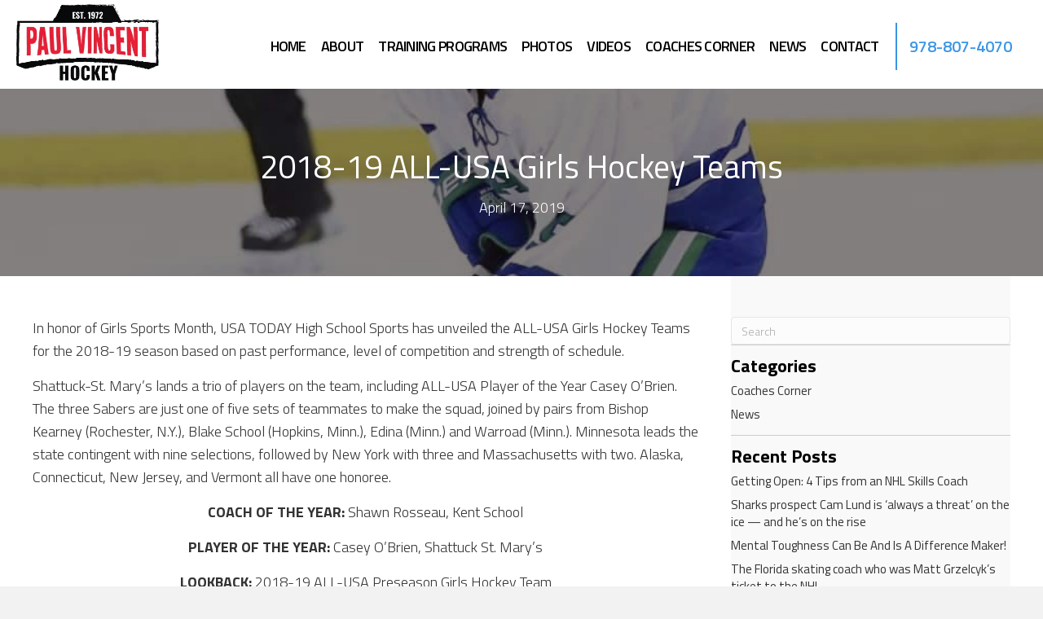

--- FILE ---
content_type: text/html; charset=UTF-8
request_url: https://pvhockey.com/2019/04/17/2018-19-all-usa-girls-hockey-teams/
body_size: 12027
content:
<!DOCTYPE html>
<html lang="en-US">
<head><style>img.lazy{min-height:1px}</style><link href="https://pvhockey.com/wp-content/plugins/w3-total-cache/pub/js/lazyload.min.js" as="script">
<meta charset="UTF-8" />
<meta name='viewport' content='width=device-width, initial-scale=1.0' />
<meta http-equiv='X-UA-Compatible' content='IE=edge' />
<link rel="profile" href="https://gmpg.org/xfn/11" />
<title>2018-19 ALL-USA Girls Hockey Teams &#8211; Paul Vincent Hockey</title>
<meta name='robots' content='max-image-preview:large' />
	<style>img:is([sizes="auto" i], [sizes^="auto," i]) { contain-intrinsic-size: 3000px 1500px }</style>
	<link rel='dns-prefetch' href='//cdnjs.cloudflare.com' />
<link rel='dns-prefetch' href='//fonts.googleapis.com' />
<link href='https://fonts.gstatic.com' crossorigin rel='preconnect' />
<link rel="alternate" type="application/rss+xml" title="Paul Vincent Hockey &raquo; Feed" href="https://pvhockey.com/feed/" />
<link rel="alternate" type="application/rss+xml" title="Paul Vincent Hockey &raquo; Comments Feed" href="https://pvhockey.com/comments/feed/" />
<link rel="preload" href="https://cdnjs.cloudflare.com/ajax/libs/foundicons/3.0.0/foundation-icons.woff" as="font" type="font/woff2" crossorigin="anonymous">
<link rel="preload" href="https://pvhockey.com/wp-content/plugins/bb-plugin/fonts/fontawesome/5.15.4/webfonts/fa-solid-900.woff2" as="font" type="font/woff2" crossorigin="anonymous">
<link rel="preload" href="https://pvhockey.com/wp-content/plugins/bb-plugin/fonts/fontawesome/5.15.4/webfonts/fa-regular-400.woff2" as="font" type="font/woff2" crossorigin="anonymous">
<link rel="preload" href="https://pvhockey.com/wp-content/plugins/bb-plugin/fonts/fontawesome/5.15.4/webfonts/fa-brands-400.woff2" as="font" type="font/woff2" crossorigin="anonymous">
<link rel='stylesheet' id='wp-block-library-css' href='https://pvhockey.com/wp-includes/css/dist/block-library/style.min.css?ver=6.8.3' media='all' />
<style id='wp-block-library-theme-inline-css'>
.wp-block-audio :where(figcaption){color:#555;font-size:13px;text-align:center}.is-dark-theme .wp-block-audio :where(figcaption){color:#ffffffa6}.wp-block-audio{margin:0 0 1em}.wp-block-code{border:1px solid #ccc;border-radius:4px;font-family:Menlo,Consolas,monaco,monospace;padding:.8em 1em}.wp-block-embed :where(figcaption){color:#555;font-size:13px;text-align:center}.is-dark-theme .wp-block-embed :where(figcaption){color:#ffffffa6}.wp-block-embed{margin:0 0 1em}.blocks-gallery-caption{color:#555;font-size:13px;text-align:center}.is-dark-theme .blocks-gallery-caption{color:#ffffffa6}:root :where(.wp-block-image figcaption){color:#555;font-size:13px;text-align:center}.is-dark-theme :root :where(.wp-block-image figcaption){color:#ffffffa6}.wp-block-image{margin:0 0 1em}.wp-block-pullquote{border-bottom:4px solid;border-top:4px solid;color:currentColor;margin-bottom:1.75em}.wp-block-pullquote cite,.wp-block-pullquote footer,.wp-block-pullquote__citation{color:currentColor;font-size:.8125em;font-style:normal;text-transform:uppercase}.wp-block-quote{border-left:.25em solid;margin:0 0 1.75em;padding-left:1em}.wp-block-quote cite,.wp-block-quote footer{color:currentColor;font-size:.8125em;font-style:normal;position:relative}.wp-block-quote:where(.has-text-align-right){border-left:none;border-right:.25em solid;padding-left:0;padding-right:1em}.wp-block-quote:where(.has-text-align-center){border:none;padding-left:0}.wp-block-quote.is-large,.wp-block-quote.is-style-large,.wp-block-quote:where(.is-style-plain){border:none}.wp-block-search .wp-block-search__label{font-weight:700}.wp-block-search__button{border:1px solid #ccc;padding:.375em .625em}:where(.wp-block-group.has-background){padding:1.25em 2.375em}.wp-block-separator.has-css-opacity{opacity:.4}.wp-block-separator{border:none;border-bottom:2px solid;margin-left:auto;margin-right:auto}.wp-block-separator.has-alpha-channel-opacity{opacity:1}.wp-block-separator:not(.is-style-wide):not(.is-style-dots){width:100px}.wp-block-separator.has-background:not(.is-style-dots){border-bottom:none;height:1px}.wp-block-separator.has-background:not(.is-style-wide):not(.is-style-dots){height:2px}.wp-block-table{margin:0 0 1em}.wp-block-table td,.wp-block-table th{word-break:normal}.wp-block-table :where(figcaption){color:#555;font-size:13px;text-align:center}.is-dark-theme .wp-block-table :where(figcaption){color:#ffffffa6}.wp-block-video :where(figcaption){color:#555;font-size:13px;text-align:center}.is-dark-theme .wp-block-video :where(figcaption){color:#ffffffa6}.wp-block-video{margin:0 0 1em}:root :where(.wp-block-template-part.has-background){margin-bottom:0;margin-top:0;padding:1.25em 2.375em}
</style>
<style id='classic-theme-styles-inline-css'>
/*! This file is auto-generated */
.wp-block-button__link{color:#fff;background-color:#32373c;border-radius:9999px;box-shadow:none;text-decoration:none;padding:calc(.667em + 2px) calc(1.333em + 2px);font-size:1.125em}.wp-block-file__button{background:#32373c;color:#fff;text-decoration:none}
</style>
<style id='global-styles-inline-css'>
:root{--wp--preset--aspect-ratio--square: 1;--wp--preset--aspect-ratio--4-3: 4/3;--wp--preset--aspect-ratio--3-4: 3/4;--wp--preset--aspect-ratio--3-2: 3/2;--wp--preset--aspect-ratio--2-3: 2/3;--wp--preset--aspect-ratio--16-9: 16/9;--wp--preset--aspect-ratio--9-16: 9/16;--wp--preset--color--black: #000000;--wp--preset--color--cyan-bluish-gray: #abb8c3;--wp--preset--color--white: #ffffff;--wp--preset--color--pale-pink: #f78da7;--wp--preset--color--vivid-red: #cf2e2e;--wp--preset--color--luminous-vivid-orange: #ff6900;--wp--preset--color--luminous-vivid-amber: #fcb900;--wp--preset--color--light-green-cyan: #7bdcb5;--wp--preset--color--vivid-green-cyan: #00d084;--wp--preset--color--pale-cyan-blue: #8ed1fc;--wp--preset--color--vivid-cyan-blue: #0693e3;--wp--preset--color--vivid-purple: #9b51e0;--wp--preset--color--fl-heading-text: #333333;--wp--preset--color--fl-body-bg: #f2f2f2;--wp--preset--color--fl-body-text: #333333;--wp--preset--color--fl-accent: #2b7bb9;--wp--preset--color--fl-accent-hover: #2b7bb9;--wp--preset--color--fl-topbar-bg: #ffffff;--wp--preset--color--fl-topbar-text: #757575;--wp--preset--color--fl-topbar-link: #2b7bb9;--wp--preset--color--fl-topbar-hover: #2b7bb9;--wp--preset--color--fl-header-bg: #ffffff;--wp--preset--color--fl-header-text: #757575;--wp--preset--color--fl-header-link: #757575;--wp--preset--color--fl-header-hover: #2b7bb9;--wp--preset--color--fl-nav-bg: #ffffff;--wp--preset--color--fl-nav-link: #757575;--wp--preset--color--fl-nav-hover: #2b7bb9;--wp--preset--color--fl-content-bg: #ffffff;--wp--preset--color--fl-footer-widgets-bg: #ffffff;--wp--preset--color--fl-footer-widgets-text: #757575;--wp--preset--color--fl-footer-widgets-link: #2b7bb9;--wp--preset--color--fl-footer-widgets-hover: #2b7bb9;--wp--preset--color--fl-footer-bg: #ffffff;--wp--preset--color--fl-footer-text: #757575;--wp--preset--color--fl-footer-link: #2b7bb9;--wp--preset--color--fl-footer-hover: #2b7bb9;--wp--preset--gradient--vivid-cyan-blue-to-vivid-purple: linear-gradient(135deg,rgba(6,147,227,1) 0%,rgb(155,81,224) 100%);--wp--preset--gradient--light-green-cyan-to-vivid-green-cyan: linear-gradient(135deg,rgb(122,220,180) 0%,rgb(0,208,130) 100%);--wp--preset--gradient--luminous-vivid-amber-to-luminous-vivid-orange: linear-gradient(135deg,rgba(252,185,0,1) 0%,rgba(255,105,0,1) 100%);--wp--preset--gradient--luminous-vivid-orange-to-vivid-red: linear-gradient(135deg,rgba(255,105,0,1) 0%,rgb(207,46,46) 100%);--wp--preset--gradient--very-light-gray-to-cyan-bluish-gray: linear-gradient(135deg,rgb(238,238,238) 0%,rgb(169,184,195) 100%);--wp--preset--gradient--cool-to-warm-spectrum: linear-gradient(135deg,rgb(74,234,220) 0%,rgb(151,120,209) 20%,rgb(207,42,186) 40%,rgb(238,44,130) 60%,rgb(251,105,98) 80%,rgb(254,248,76) 100%);--wp--preset--gradient--blush-light-purple: linear-gradient(135deg,rgb(255,206,236) 0%,rgb(152,150,240) 100%);--wp--preset--gradient--blush-bordeaux: linear-gradient(135deg,rgb(254,205,165) 0%,rgb(254,45,45) 50%,rgb(107,0,62) 100%);--wp--preset--gradient--luminous-dusk: linear-gradient(135deg,rgb(255,203,112) 0%,rgb(199,81,192) 50%,rgb(65,88,208) 100%);--wp--preset--gradient--pale-ocean: linear-gradient(135deg,rgb(255,245,203) 0%,rgb(182,227,212) 50%,rgb(51,167,181) 100%);--wp--preset--gradient--electric-grass: linear-gradient(135deg,rgb(202,248,128) 0%,rgb(113,206,126) 100%);--wp--preset--gradient--midnight: linear-gradient(135deg,rgb(2,3,129) 0%,rgb(40,116,252) 100%);--wp--preset--font-size--small: 13px;--wp--preset--font-size--medium: 20px;--wp--preset--font-size--large: 36px;--wp--preset--font-size--x-large: 42px;--wp--preset--spacing--20: 0.44rem;--wp--preset--spacing--30: 0.67rem;--wp--preset--spacing--40: 1rem;--wp--preset--spacing--50: 1.5rem;--wp--preset--spacing--60: 2.25rem;--wp--preset--spacing--70: 3.38rem;--wp--preset--spacing--80: 5.06rem;--wp--preset--shadow--natural: 6px 6px 9px rgba(0, 0, 0, 0.2);--wp--preset--shadow--deep: 12px 12px 50px rgba(0, 0, 0, 0.4);--wp--preset--shadow--sharp: 6px 6px 0px rgba(0, 0, 0, 0.2);--wp--preset--shadow--outlined: 6px 6px 0px -3px rgba(255, 255, 255, 1), 6px 6px rgba(0, 0, 0, 1);--wp--preset--shadow--crisp: 6px 6px 0px rgba(0, 0, 0, 1);}:where(.is-layout-flex){gap: 0.5em;}:where(.is-layout-grid){gap: 0.5em;}body .is-layout-flex{display: flex;}.is-layout-flex{flex-wrap: wrap;align-items: center;}.is-layout-flex > :is(*, div){margin: 0;}body .is-layout-grid{display: grid;}.is-layout-grid > :is(*, div){margin: 0;}:where(.wp-block-columns.is-layout-flex){gap: 2em;}:where(.wp-block-columns.is-layout-grid){gap: 2em;}:where(.wp-block-post-template.is-layout-flex){gap: 1.25em;}:where(.wp-block-post-template.is-layout-grid){gap: 1.25em;}.has-black-color{color: var(--wp--preset--color--black) !important;}.has-cyan-bluish-gray-color{color: var(--wp--preset--color--cyan-bluish-gray) !important;}.has-white-color{color: var(--wp--preset--color--white) !important;}.has-pale-pink-color{color: var(--wp--preset--color--pale-pink) !important;}.has-vivid-red-color{color: var(--wp--preset--color--vivid-red) !important;}.has-luminous-vivid-orange-color{color: var(--wp--preset--color--luminous-vivid-orange) !important;}.has-luminous-vivid-amber-color{color: var(--wp--preset--color--luminous-vivid-amber) !important;}.has-light-green-cyan-color{color: var(--wp--preset--color--light-green-cyan) !important;}.has-vivid-green-cyan-color{color: var(--wp--preset--color--vivid-green-cyan) !important;}.has-pale-cyan-blue-color{color: var(--wp--preset--color--pale-cyan-blue) !important;}.has-vivid-cyan-blue-color{color: var(--wp--preset--color--vivid-cyan-blue) !important;}.has-vivid-purple-color{color: var(--wp--preset--color--vivid-purple) !important;}.has-black-background-color{background-color: var(--wp--preset--color--black) !important;}.has-cyan-bluish-gray-background-color{background-color: var(--wp--preset--color--cyan-bluish-gray) !important;}.has-white-background-color{background-color: var(--wp--preset--color--white) !important;}.has-pale-pink-background-color{background-color: var(--wp--preset--color--pale-pink) !important;}.has-vivid-red-background-color{background-color: var(--wp--preset--color--vivid-red) !important;}.has-luminous-vivid-orange-background-color{background-color: var(--wp--preset--color--luminous-vivid-orange) !important;}.has-luminous-vivid-amber-background-color{background-color: var(--wp--preset--color--luminous-vivid-amber) !important;}.has-light-green-cyan-background-color{background-color: var(--wp--preset--color--light-green-cyan) !important;}.has-vivid-green-cyan-background-color{background-color: var(--wp--preset--color--vivid-green-cyan) !important;}.has-pale-cyan-blue-background-color{background-color: var(--wp--preset--color--pale-cyan-blue) !important;}.has-vivid-cyan-blue-background-color{background-color: var(--wp--preset--color--vivid-cyan-blue) !important;}.has-vivid-purple-background-color{background-color: var(--wp--preset--color--vivid-purple) !important;}.has-black-border-color{border-color: var(--wp--preset--color--black) !important;}.has-cyan-bluish-gray-border-color{border-color: var(--wp--preset--color--cyan-bluish-gray) !important;}.has-white-border-color{border-color: var(--wp--preset--color--white) !important;}.has-pale-pink-border-color{border-color: var(--wp--preset--color--pale-pink) !important;}.has-vivid-red-border-color{border-color: var(--wp--preset--color--vivid-red) !important;}.has-luminous-vivid-orange-border-color{border-color: var(--wp--preset--color--luminous-vivid-orange) !important;}.has-luminous-vivid-amber-border-color{border-color: var(--wp--preset--color--luminous-vivid-amber) !important;}.has-light-green-cyan-border-color{border-color: var(--wp--preset--color--light-green-cyan) !important;}.has-vivid-green-cyan-border-color{border-color: var(--wp--preset--color--vivid-green-cyan) !important;}.has-pale-cyan-blue-border-color{border-color: var(--wp--preset--color--pale-cyan-blue) !important;}.has-vivid-cyan-blue-border-color{border-color: var(--wp--preset--color--vivid-cyan-blue) !important;}.has-vivid-purple-border-color{border-color: var(--wp--preset--color--vivid-purple) !important;}.has-vivid-cyan-blue-to-vivid-purple-gradient-background{background: var(--wp--preset--gradient--vivid-cyan-blue-to-vivid-purple) !important;}.has-light-green-cyan-to-vivid-green-cyan-gradient-background{background: var(--wp--preset--gradient--light-green-cyan-to-vivid-green-cyan) !important;}.has-luminous-vivid-amber-to-luminous-vivid-orange-gradient-background{background: var(--wp--preset--gradient--luminous-vivid-amber-to-luminous-vivid-orange) !important;}.has-luminous-vivid-orange-to-vivid-red-gradient-background{background: var(--wp--preset--gradient--luminous-vivid-orange-to-vivid-red) !important;}.has-very-light-gray-to-cyan-bluish-gray-gradient-background{background: var(--wp--preset--gradient--very-light-gray-to-cyan-bluish-gray) !important;}.has-cool-to-warm-spectrum-gradient-background{background: var(--wp--preset--gradient--cool-to-warm-spectrum) !important;}.has-blush-light-purple-gradient-background{background: var(--wp--preset--gradient--blush-light-purple) !important;}.has-blush-bordeaux-gradient-background{background: var(--wp--preset--gradient--blush-bordeaux) !important;}.has-luminous-dusk-gradient-background{background: var(--wp--preset--gradient--luminous-dusk) !important;}.has-pale-ocean-gradient-background{background: var(--wp--preset--gradient--pale-ocean) !important;}.has-electric-grass-gradient-background{background: var(--wp--preset--gradient--electric-grass) !important;}.has-midnight-gradient-background{background: var(--wp--preset--gradient--midnight) !important;}.has-small-font-size{font-size: var(--wp--preset--font-size--small) !important;}.has-medium-font-size{font-size: var(--wp--preset--font-size--medium) !important;}.has-large-font-size{font-size: var(--wp--preset--font-size--large) !important;}.has-x-large-font-size{font-size: var(--wp--preset--font-size--x-large) !important;}
:where(.wp-block-post-template.is-layout-flex){gap: 1.25em;}:where(.wp-block-post-template.is-layout-grid){gap: 1.25em;}
:where(.wp-block-columns.is-layout-flex){gap: 2em;}:where(.wp-block-columns.is-layout-grid){gap: 2em;}
:root :where(.wp-block-pullquote){font-size: 1.5em;line-height: 1.6;}
</style>
<link rel='stylesheet' id='contact-form-7-css' href='https://pvhockey.com/wp-content/plugins/contact-form-7/includes/css/styles.css?ver=6.1.2' media='all' />
<link rel='stylesheet' id='font-awesome-5-css' href='https://pvhockey.com/wp-content/plugins/bb-plugin/fonts/fontawesome/5.15.4/css/all.min.css?ver=2.9.4' media='all' />
<link rel='stylesheet' id='foundation-icons-css' href='https://cdnjs.cloudflare.com/ajax/libs/foundicons/3.0.0/foundation-icons.css?ver=2.9.4' media='all' />
<link rel='stylesheet' id='fl-builder-layout-bundle-6219a4eb91cfd11fe7bf350971d60466-css' href='https://pvhockey.com/wp-content/uploads/bb-plugin/cache/6219a4eb91cfd11fe7bf350971d60466-layout-bundle.css?ver=2.9.4-1.5.2' media='all' />
<link rel='stylesheet' id='jquery-magnificpopup-css' href='https://pvhockey.com/wp-content/plugins/bb-plugin/css/jquery.magnificpopup.min.css?ver=2.9.4' media='all' />
<link rel='stylesheet' id='bootstrap-css' href='https://pvhockey.com/wp-content/themes/bb-theme/css/bootstrap.min.css?ver=1.7.18.1' media='all' />
<link rel='stylesheet' id='fl-automator-skin-css' href='https://pvhockey.com/wp-content/uploads/bb-theme/skin-685444c4476ef.css?ver=1.7.18.1' media='all' />
<link rel='stylesheet' id='fl-child-theme-css' href='https://pvhockey.com/wp-content/themes/bb-theme-child/style.css?ver=6.8.3' media='all' />
<link rel='stylesheet' id='fl-builder-google-fonts-482c7436a2543577499443919b7d338e-css' href='//fonts.googleapis.com/css?family=Titillium+Web%3A400%2C600%2C300%2C700&#038;ver=6.8.3' media='all' />
<script src="https://pvhockey.com/wp-includes/js/jquery/jquery.min.js?ver=3.7.1" id="jquery-core-js"></script>
<link rel="https://api.w.org/" href="https://pvhockey.com/wp-json/" /><link rel="alternate" title="JSON" type="application/json" href="https://pvhockey.com/wp-json/wp/v2/posts/200911" /><link rel="EditURI" type="application/rsd+xml" title="RSD" href="https://pvhockey.com/xmlrpc.php?rsd" />
<meta name="generator" content="WordPress 6.8.3" />
<link rel="canonical" href="https://pvhockey.com/2019/04/17/2018-19-all-usa-girls-hockey-teams/" />
<link rel='shortlink' href='https://pvhockey.com/?p=200911' />
<link rel="alternate" title="oEmbed (JSON)" type="application/json+oembed" href="https://pvhockey.com/wp-json/oembed/1.0/embed?url=https%3A%2F%2Fpvhockey.com%2F2019%2F04%2F17%2F2018-19-all-usa-girls-hockey-teams%2F" />
<link rel="alternate" title="oEmbed (XML)" type="text/xml+oembed" href="https://pvhockey.com/wp-json/oembed/1.0/embed?url=https%3A%2F%2Fpvhockey.com%2F2019%2F04%2F17%2F2018-19-all-usa-girls-hockey-teams%2F&#038;format=xml" />
<style>.recentcomments a{display:inline !important;padding:0 !important;margin:0 !important;}</style><!-- All in one Favicon 4.8 --><link rel="icon" href="https://pvhockey.com/wp-content/uploads/2018/10/Fav-icon.png" type="image/png"/>
		<style id="wp-custom-css">
			@font-face {
	font-display: swap;
}

.grecaptcha-badge { 
    visibility: hidden;
}
.woocommerce.columns-4 ul.products li.product, .woocommerce.woo-4.archive ul.products li.product, .woocommerce-page.columns-4 ul.products li.product, .woocommerce-page.woo-4.archive ul.products li.product { width: 30.05% !important;}
.fl-theme-builder-header-scrolled .fl-node-5bbdfb73c14da { display: block !important;}
.product_type_simple { display:none !important;}
.single-post a { color: #b71100;}
.fl-widget .fl-widget-title { font-size:24px !important;}
.single-product .price { text-align: left !important; margin: 30px 0;}
.fl-post-title { font-size:25px !important; color:#b71100 !important;}
.single-post .fl-post-meta { display:none;}

.fl-node-5be8d957ea5c9 > .fl-row-content-wrap {
    background-image: url(https://pvhockey.com/wp-content/uploads/2018/10/home-banner.jpg) !important;
}

@media screen and (min-width: 10px) and (max-width: 768px){
	.fl-row-default-height .fl-row-content-wrap, .fl-row-custom-height .fl-row-content-wrap {
  display: block !important;
  min-height: auto !important;
}
.woocommerce-products-header__title { text-align:center !important;	font-size:25px !important;}	
.woocommerce .woocommerce-result-count, .woocommerce .woocommerce-ordering, .woocommerce-page .woocommerce-result-count, .woocommerce-page .woocommerce-ordering { margin-bottom: 20px !important; width: 100% !important; text-align: center !important;}
.woocommerce.columns-4 ul.products li.product, .woocommerce.woo-4.archive ul.products li.product, .woocommerce-page.columns-4 ul.products li.product, .woocommerce-page.woo-4.archive ul.products li.product { width:100% !important;}	
.woocommerce .woocommerce-breadcrumb { text-align:center !important;}
.fl-node-5b7545f7c2e96.fl-module-heading .fl-heading { text-align:center !important;}
#yith-searchsubmit { background-color: #b71100 !important; height: 50px !important; padding: 0 21px !important;}
.woocommerce ul.products li.product, .woocommerce .related ul.products li.product, .woocommerce .upsells.products ul.products li.product, .woocommerce[class*=columns-] ul.products li.product, .woocommerce-page ul.products li.product, .woocommerce-page .related ul.products li.product, .woocommerce-page .upsells.products ul.products li.product, .woocommerce-page[class*=columns-] ul.products li.product { width:100% !important;}	
.woocommerce div.product .product_title { font-size:25px !important; text-align:center !important;}
.single-product .price { text-align:center !important;}
.woocommerce .related h2, .woocommerce .upsells.products h2, .woocommerce-page .related h2, .woocommerce-page .upsells.products h2 { text-align:center !important;}	
.fix { border-bottom: 2px solid #ccc !important;}
}

@media screen and (min-width: 100px) and (max-width: 768px) { 

.fl-node-5be56d1306716 .fl-module-content {
    margin-left: 10px;
    margin-right: 25px !important;
    margin-top: 0px !important;
    margin-bottom: 6px !important;
}

.fl-node-5bbef2ae3fb3b{
	background: #f7f7f7;
    padding-top: 20px;
    padding-bottom: 10px;
	}
	
	.fl-node-5be8d54df0b21{
		background:#f7f7f7;
		padding-bottom:40px !important;
	}
	
	.fl-node-5bbeec1115c8a > .fl-row-content-wrap{
		padding-bottom:0px !important;
	}
	
	.fl-node-5be511ea8c486 > .fl-row-content-wrap{
		position:relative;
		top:-100px;
	}
	
	.fl-node-5be8b6ea640eb > .fl-row-content-wrap {
    padding-top: 220px !important;
    padding-bottom: 50px !important;
    position: relative;
    top: -80px;
    margin-bottom: -60px !important;
}
	
	.logged-in .fl-node-5be8b6ea640eb > .fl-row-content-wrap{
		padding-top:160px !important;
	}
li#menu-item-200946 a {
    text-align: center;
    width: 95%;
}

li#menu-item-200946 {
    margin-bottom: 15px;
}

}

.fl-node-5bbdfbac4594d .menu a {
    padding-left: 12px !important;
}

li#menu-item-200946 a {
    background: #e50404;
    padding: 10px;
    color: #fff;
    border-radius: 5px;
    margin-left: 10px;
}
li#menu-item-200946 a:hover {
    background: #3b96e5; 
}
		</style>
		<!-- Facebook Pixel Code -->
<script>
  !function(f,b,e,v,n,t,s)
  {if(f.fbq)return;n=f.fbq=function(){n.callMethod?
  n.callMethod.apply(n,arguments):n.queue.push(arguments)};
  if(!f._fbq)f._fbq=n;n.push=n;n.loaded=!0;n.version='2.0';
  n.queue=[];t=b.createElement(e);t.async=!0;
  t.src=v;s=b.getElementsByTagName(e)[0];
  s.parentNode.insertBefore(t,s)}(window, document,'script',
  'https://connect.facebook.net/en_US/fbevents.js');
  fbq('init', '1671958582817952');
  fbq('track', 'PageView');
  function callFB(location, nextLink){
	fbq('track', 'ViewContent', {
		content_type: location,
	}); 
	var win = window.open(nextLink, '_blank'); 
  }
</script>
<noscript><img class="lazy" height="1" width="1" style="display:none"
  src="data:image/svg+xml,%3Csvg%20xmlns='http://www.w3.org/2000/svg'%20viewBox='0%200%201%201'%3E%3C/svg%3E" data-src="https://www.facebook.com/tr?id=1671958582817952&ev=PageView&noscript=1"
/></noscript>
<!-- End Facebook Pixel Code --><!-- Global site tag (gtag.js) - Google Analytics -->
<script async src="https://www.googletagmanager.com/gtag/js?id=UA-129024438-2"></script>
<script>
  window.dataLayer = window.dataLayer || [];
  function gtag(){dataLayer.push(arguments);}
  gtag('js', new Date());

  gtag('config', 'UA-129024438-2');
</script>

</head>
<body class="wp-singular post-template-default single single-post postid-200911 single-format-standard wp-theme-bb-theme wp-child-theme-bb-theme-child fl-builder-2-9-4 fl-themer-1-5-2 fl-theme-1-7-18-1 fl-no-js fl-theme-builder-header fl-theme-builder-header-header fl-theme-builder-footer fl-theme-builder-footer-footer fl-theme-builder-singular fl-theme-builder-singular-single-post fl-framework-bootstrap fl-preset-default fl-full-width fl-has-sidebar fl-search-active has-blocks" itemscope="itemscope" itemtype="https://schema.org/WebPage">
<a aria-label="Skip to content" class="fl-screen-reader-text" href="#fl-main-content">Skip to content</a><div class="fl-page">
	<header class="fl-builder-content fl-builder-content-200029 fl-builder-global-templates-locked" data-post-id="200029" data-type="header" data-sticky="1" data-sticky-on="" data-sticky-breakpoint="medium" data-shrink="1" data-overlay="0" data-overlay-bg="default" data-shrink-image-height="50px" role="banner" itemscope="itemscope" itemtype="http://schema.org/WPHeader"><div class="fl-row fl-row-full-width fl-row-bg-color fl-node-5bbdfb48ef439 fl-row-default-height fl-row-align-center fl-visible-desktop fl-visible-large fl-visible-medium" data-node="5bbdfb48ef439">
	<div class="fl-row-content-wrap">
								<div class="fl-row-content fl-row-fixed-width fl-node-content">
		
<div class="fl-col-group fl-node-5bbdfb48f1bb5" data-node="5bbdfb48f1bb5">
			<div class="fl-col fl-node-5bbdfb48f1ff2 fl-col-bg-color fl-col-has-cols" data-node="5bbdfb48f1ff2">
	<div class="fl-col-content fl-node-content">
<div class="fl-col-group fl-node-5bbdfb6da955a fl-col-group-nested fl-col-group-equal-height fl-col-group-align-center fl-col-group-custom-width" data-node="5bbdfb6da955a">
			<div class="fl-col fl-node-5bbdfb6da97e6 fl-col-bg-color fl-col-small fl-col-small-custom-width" data-node="5bbdfb6da97e6">
	<div class="fl-col-content fl-node-content"><div class="fl-module fl-module-photo fl-node-5bbdfb73c14da" data-node="5bbdfb73c14da">
	<div class="fl-module-content fl-node-content">
		<div class="fl-photo fl-photo-align-left" itemscope itemtype="https://schema.org/ImageObject">
	<div class="fl-photo-content fl-photo-img-png">
				<a href="https://pvhockey.com" target="_self" itemprop="url">
				<picture loading="lazy" decoding="async" class="fl-photo-img wp-image-200657 size-full" itemprop="image" title="Pv-hockey-logo" data-no-lazy="1">
<source type="image/webp" srcset="https://pvhockey.com/wp-content/uploads/2018/10/Pv-hockey-logo.png.webp 346w, https://pvhockey.com/wp-content/uploads/2018/10/Pv-hockey-logo-300x161.png.webp 300w" sizes="auto, (max-width: 346px) 100vw, 346px"/>
<img loading="lazy" decoding="async" src="https://pvhockey.com/wp-content/uploads/2018/10/Pv-hockey-logo.png" alt="Pv-hockey-logo" itemprop="image" height="186" width="346" data-no-lazy="1" srcset="https://pvhockey.com/wp-content/uploads/2018/10/Pv-hockey-logo.png 346w, https://pvhockey.com/wp-content/uploads/2018/10/Pv-hockey-logo-300x161.png 300w" sizes="auto, (max-width: 346px) 100vw, 346px"/>
</picture>

				</a>
					</div>
	</div>
	</div>
</div>
</div>
</div>
			<div class="fl-col fl-node-5bbdfb6da9823 fl-col-bg-color fl-col-small-custom-width" data-node="5bbdfb6da9823">
	<div class="fl-col-content fl-node-content"><div class="fl-module fl-module-menu fl-node-5bbdfbac4594d border-right" data-node="5bbdfbac4594d">
	<div class="fl-module-content fl-node-content">
		<div class="fl-menu fl-menu-responsive-toggle-medium-mobile">
	<button class="fl-menu-mobile-toggle hamburger" aria-label="Menu"><span class="fl-menu-icon svg-container"><svg version="1.1" class="hamburger-menu" xmlns="http://www.w3.org/2000/svg" xmlns:xlink="http://www.w3.org/1999/xlink" viewBox="0 0 512 512">
<rect class="fl-hamburger-menu-top" width="512" height="102"/>
<rect class="fl-hamburger-menu-middle" y="205" width="512" height="102"/>
<rect class="fl-hamburger-menu-bottom" y="410" width="512" height="102"/>
</svg>
</span></button>	<div class="fl-clear"></div>
	<nav aria-label="Menu" itemscope="itemscope" itemtype="https://schema.org/SiteNavigationElement"><ul id="menu-main-menu" class="menu fl-menu-horizontal fl-toggle-none"><li id="menu-item-200180" class="menu-item menu-item-type-post_type menu-item-object-page menu-item-home"><a href="https://pvhockey.com/">Home</a></li><li id="menu-item-200179" class="menu-item menu-item-type-post_type menu-item-object-page menu-item-has-children fl-has-submenu"><div class="fl-has-submenu-container"><a href="https://pvhockey.com/about/">About</a><span class="fl-menu-toggle"></span></div><ul class="sub-menu">	<li id="menu-item-200512" class="menu-item menu-item-type-post_type menu-item-object-page"><a href="https://pvhockey.com/about/">About Paul Vincent</a></li>	<li id="menu-item-200244" class="menu-item menu-item-type-post_type menu-item-object-page"><a href="https://pvhockey.com/testimonials/">Testimonials</a></li></ul></li><li id="menu-item-200370" class="menu-item menu-item-type-post_type menu-item-object-page"><a href="https://pvhockey.com/camps/">Training Programs</a></li><li id="menu-item-200457" class="menu-item menu-item-type-post_type menu-item-object-page"><a href="https://pvhockey.com/photos/">Photos</a></li><li id="menu-item-200497" class="menu-item menu-item-type-post_type menu-item-object-page"><a href="https://pvhockey.com/videos/">Videos</a></li><li id="menu-item-203370" class="menu-item menu-item-type-post_type menu-item-object-page"><a href="https://pvhockey.com/coaches-corner/">Coaches Corner</a></li><li id="menu-item-200177" class="menu-item menu-item-type-post_type menu-item-object-page"><a href="https://pvhockey.com/news/">News</a></li><li id="menu-item-200176" class="menu-item menu-item-type-post_type menu-item-object-page"><a href="https://pvhockey.com/contact/">Contact</a></li></ul></nav></div>
	</div>
</div>
</div>
</div>
			<div class="fl-col fl-node-5bbdfb6da9863 fl-col-bg-color fl-col-small fl-visible-desktop fl-visible-large" data-node="5bbdfb6da9863">
	<div class="fl-col-content fl-node-content"><div class="fl-module fl-module-heading fl-node-5bbdfc3fdd792 fl-visible-desktop fl-visible-large fl-visible-medium" data-node="5bbdfc3fdd792">
	<div class="fl-module-content fl-node-content">
		<h3 class="fl-heading">
		<a
		href="tel:19788074070"
		title="978-807-4070"
		target="_self"
			>
		<span class="fl-heading-text">978-807-4070</span>
		</a>
	</h3>
	</div>
</div>
</div>
</div>
	</div>
</div>
</div>
	</div>
		</div>
	</div>
</div>
<div class="fl-row fl-row-full-width fl-row-bg-color fl-node-5be56a1e038a4 fl-row-default-height fl-row-align-center fl-visible-mobile fix" data-node="5be56a1e038a4">
	<div class="fl-row-content-wrap">
								<div class="fl-row-content fl-row-fixed-width fl-node-content">
		
<div class="fl-col-group fl-node-5be56a1e03a10" data-node="5be56a1e03a10">
			<div class="fl-col fl-node-5be56a1e03a11 fl-col-bg-color fl-col-has-cols" data-node="5be56a1e03a11">
	<div class="fl-col-content fl-node-content">
<div class="fl-col-group fl-node-5be56a1e03a12 fl-col-group-nested fl-col-group-equal-height fl-col-group-align-center fl-col-group-custom-width" data-node="5be56a1e03a12">
			<div class="fl-col fl-node-5be56a1e03a15 fl-col-bg-color fl-col-small fl-col-small-custom-width" data-node="5be56a1e03a15">
	<div class="fl-col-content fl-node-content"><div class="fl-module fl-module-menu fl-node-5be56a1e03a16" data-node="5be56a1e03a16">
	<div class="fl-module-content fl-node-content">
		<div class="fl-menu fl-menu-responsive-toggle-medium-mobile">
	<button class="fl-menu-mobile-toggle hamburger" aria-label="Menu"><span class="fl-menu-icon svg-container"><svg version="1.1" class="hamburger-menu" xmlns="http://www.w3.org/2000/svg" xmlns:xlink="http://www.w3.org/1999/xlink" viewBox="0 0 512 512">
<rect class="fl-hamburger-menu-top" width="512" height="102"/>
<rect class="fl-hamburger-menu-middle" y="205" width="512" height="102"/>
<rect class="fl-hamburger-menu-bottom" y="410" width="512" height="102"/>
</svg>
</span></button>	<div class="fl-clear"></div>
	<nav aria-label="Menu" itemscope="itemscope" itemtype="https://schema.org/SiteNavigationElement"><ul id="menu-main-menu-1" class="menu fl-menu-horizontal fl-toggle-none"><li id="menu-item-200180" class="menu-item menu-item-type-post_type menu-item-object-page menu-item-home"><a href="https://pvhockey.com/">Home</a></li><li id="menu-item-200179" class="menu-item menu-item-type-post_type menu-item-object-page menu-item-has-children fl-has-submenu"><div class="fl-has-submenu-container"><a href="https://pvhockey.com/about/">About</a><span class="fl-menu-toggle"></span></div><ul class="sub-menu">	<li id="menu-item-200512" class="menu-item menu-item-type-post_type menu-item-object-page"><a href="https://pvhockey.com/about/">About Paul Vincent</a></li>	<li id="menu-item-200244" class="menu-item menu-item-type-post_type menu-item-object-page"><a href="https://pvhockey.com/testimonials/">Testimonials</a></li></ul></li><li id="menu-item-200370" class="menu-item menu-item-type-post_type menu-item-object-page"><a href="https://pvhockey.com/camps/">Training Programs</a></li><li id="menu-item-200457" class="menu-item menu-item-type-post_type menu-item-object-page"><a href="https://pvhockey.com/photos/">Photos</a></li><li id="menu-item-200497" class="menu-item menu-item-type-post_type menu-item-object-page"><a href="https://pvhockey.com/videos/">Videos</a></li><li id="menu-item-203370" class="menu-item menu-item-type-post_type menu-item-object-page"><a href="https://pvhockey.com/coaches-corner/">Coaches Corner</a></li><li id="menu-item-200177" class="menu-item menu-item-type-post_type menu-item-object-page"><a href="https://pvhockey.com/news/">News</a></li><li id="menu-item-200176" class="menu-item menu-item-type-post_type menu-item-object-page"><a href="https://pvhockey.com/contact/">Contact</a></li></ul></nav></div>
	</div>
</div>
</div>
</div>
			<div class="fl-col fl-node-5be56a1e03a13 fl-col-bg-color fl-col-small fl-col-small-custom-width" data-node="5be56a1e03a13">
	<div class="fl-col-content fl-node-content"><div class="fl-module fl-module-photo fl-node-5be56a1e03a14" data-node="5be56a1e03a14">
	<div class="fl-module-content fl-node-content">
		<div class="fl-photo fl-photo-align-center" itemscope itemtype="https://schema.org/ImageObject">
	<div class="fl-photo-content fl-photo-img-png">
				<a href="https://pvhockey.com" target="_self" itemprop="url">
				<picture loading="lazy" decoding="async" class="fl-photo-img wp-image-200657 size-full" itemprop="image" title="Pv-hockey-logo" data-no-lazy="1">
<source type="image/webp" srcset="https://pvhockey.com/wp-content/uploads/2018/10/Pv-hockey-logo.png.webp 346w, https://pvhockey.com/wp-content/uploads/2018/10/Pv-hockey-logo-300x161.png.webp 300w" sizes="auto, (max-width: 346px) 100vw, 346px"/>
<img loading="lazy" decoding="async" src="https://pvhockey.com/wp-content/uploads/2018/10/Pv-hockey-logo.png" alt="Pv-hockey-logo" itemprop="image" height="186" width="346" data-no-lazy="1" srcset="https://pvhockey.com/wp-content/uploads/2018/10/Pv-hockey-logo.png 346w, https://pvhockey.com/wp-content/uploads/2018/10/Pv-hockey-logo-300x161.png 300w" sizes="auto, (max-width: 346px) 100vw, 346px"/>
</picture>

				</a>
					</div>
	</div>
	</div>
</div>
</div>
</div>
			<div class="fl-col fl-node-5be56a1e03a1a fl-col-bg-color fl-col-small-custom-width fl-visible-mobile" data-node="5be56a1e03a1a">
	<div class="fl-col-content fl-node-content"><div class="fl-module fl-module-icon-group fl-node-5be56d1306716" data-node="5be56d1306716">
	<div class="fl-module-content fl-node-content">
		<div class="fl-icon-group">
	<span class="fl-icon">
								<a href="tel:19788074070" target="_self">
							<i class="fi-telephone" aria-hidden="true"></i>
						</a>
			</span>
		<span class="fl-icon">
								<a href="/cdn-cgi/l/email-protection#8fdfd9dfc7e0ece4eaf6cfeee0e3a1ece0e2" target="_self">
							<i class="fas fa-envelope" aria-hidden="true"></i>
						</a>
			</span>
	</div>
	</div>
</div>
</div>
</div>
	</div>
</div>
</div>
	</div>
		</div>
	</div>
</div>
</header><div class="uabb-js-breakpoint" style="display: none;"></div>	<div id="fl-main-content" class="fl-page-content" itemprop="mainContentOfPage" role="main">

		<div class="fl-builder-content fl-builder-content-200142 fl-builder-global-templates-locked" data-post-id="200142"><div class="fl-row fl-row-full-width fl-row-bg-photo fl-node-5bc6d7a08f415 fl-row-default-height fl-row-align-center fl-row-bg-overlay" data-node="5bc6d7a08f415">
	<div class="fl-row-content-wrap">
								<div class="fl-row-content fl-row-fixed-width fl-node-content">
		
<div class="fl-col-group fl-node-5bc6d7a08f451" data-node="5bc6d7a08f451">
			<div class="fl-col fl-node-5bc6d7a08f48d fl-col-bg-color" data-node="5bc6d7a08f48d">
	<div class="fl-col-content fl-node-content"><div class="fl-module fl-module-heading fl-node-5bc6d7a08f206" data-node="5bc6d7a08f206">
	<div class="fl-module-content fl-node-content">
		<h1 class="fl-heading">
		<span class="fl-heading-text">2018-19 ALL-USA Girls Hockey Teams</span>
	</h1>
	</div>
</div>
<div class="fl-module fl-module-fl-post-info fl-node-5bc6d7a08f27e" data-node="5bc6d7a08f27e">
	<div class="fl-module-content fl-node-content">
		<span class="fl-post-info-date">April 17, 2019</span>	</div>
</div>
</div>
</div>
	</div>
		</div>
	</div>
</div>
<div class="fl-row fl-row-full-width fl-row-bg-none fl-node-5bd800ea37fc9 fl-row-default-height fl-row-align-center" data-node="5bd800ea37fc9">
	<div class="fl-row-content-wrap">
								<div class="fl-row-content fl-row-fixed-width fl-node-content">
		
<div class="fl-col-group fl-node-5bd800ea3a6b2 fl-col-group-equal-height fl-col-group-align-top" data-node="5bd800ea3a6b2">
			<div class="fl-col fl-node-5bd800ea3a7ad fl-col-bg-color" data-node="5bd800ea3a7ad">
	<div class="fl-col-content fl-node-content"><div class="fl-module fl-module-fl-post-content fl-node-5bd80112964f6 single-con-post" data-node="5bd80112964f6">
	<div class="fl-module-content fl-node-content">
		<p>In honor of Girls Sports Month, USA TODAY High School Sports has unveiled the ALL-USA Girls Hockey Teams for the 2018-19 season based on past performance, level of competition and strength of schedule.</p>
<p>Shattuck-St. Mary’s lands a trio of players on the team, including ALL-USA Player of the Year Casey O’Brien. The three Sabers are just one of five sets of teammates to make the squad, joined by pairs from Bishop Kearney (Rochester, N.Y.), Blake School (Hopkins, Minn.), Edina (Minn.) and Warroad (Minn.). Minnesota leads the state contingent with nine selections, followed by New York with three and Massachusetts with two. Alaska, Connecticut, New Jersey, and Vermont all have one honoree.</p>


<p style="text-align:center"><strong>COACH OF THE YEAR: </strong>Shawn Rosseau, Kent School</p>



<p style="text-align:center"><strong>PLAYER OF THE YEAR:</strong> Casey O’Brien, Shattuck St. Mary’s</p>



<p style="text-align:center"><strong>LOOKBACK:</strong> 2018-19 ALL-USA Preseason Girls Hockey Team</p>



<p style="text-align:center"><strong>ONE YEAR AGO:</strong> Who made the ALL-USA Team last season?<br></p>
	</div>
</div>
<div class="fl-module fl-module-fl-post-navigation fl-node-602e0ae1e4bf9" data-node="602e0ae1e4bf9">
	<div class="fl-module-content fl-node-content">
		
	<nav class="navigation post-navigation" aria-label="Posts">
		<h2 class="screen-reader-text">Posts navigation</h2>
		<div class="nav-links"><div class="nav-previous"><a href="https://pvhockey.com/2018/11/12/gudbranson-seeing-results-of-offseason-of-hard-work/" rel="prev">&larr; PREVIOUS POST: Gudbranson seeing results of offseason of hard work</a></div><div class="nav-next"><a href="https://pvhockey.com/2021/02/19/coach-vincent-joins-dartmouth-college-staff/" rel="next">NEXT POST:  Coach Vincent Joins Dartmouth College Staff &rarr;</a></div></div>
	</nav>	</div>
</div>
</div>
</div>
			<div class="fl-col fl-node-5bd800ea3a7b3 fl-col-bg-color fl-col-small post-sidebar" data-node="5bd800ea3a7b3">
	<div class="fl-col-content fl-node-content"><div class="fl-module fl-module-widget fl-node-5bd8025542f62" data-node="5bd8025542f62">
	<div class="fl-module-content fl-node-content">
		<div class="fl-widget">
<div class="widget widget_search"><form aria-label="Search" method="get" role="search" action="https://pvhockey.com/" title="Type and press Enter to search.">
	<input aria-label="Search" type="search" class="fl-search-input form-control" name="s" placeholder="Search"  value="" onfocus="if (this.value === 'Search') { this.value = ''; }" onblur="if (this.value === '') this.value='Search';" />
</form>
</div></div>
	</div>
</div>
<div class="fl-module fl-module-separator fl-node-5bd802c005bb4" data-node="5bd802c005bb4">
	<div class="fl-module-content fl-node-content">
		<div class="fl-separator"></div>
	</div>
</div>
<div class="fl-module fl-module-widget fl-node-5bd8030702879" data-node="5bd8030702879">
	<div class="fl-module-content fl-node-content">
		<div class="fl-widget">
<div class="widget widget_categories"><h2 class="widgettitle">Categories</h2>
			<ul>
					<li class="cat-item cat-item-9"><a href="https://pvhockey.com/category/coaches-corner/">Coaches Corner</a>
</li>
	<li class="cat-item cat-item-10"><a href="https://pvhockey.com/category/news/">News</a>
</li>
			</ul>

			</div></div>
	</div>
</div>
<div class="fl-module fl-module-separator fl-node-5bd802f64a158" data-node="5bd802f64a158">
	<div class="fl-module-content fl-node-content">
		<div class="fl-separator"></div>
	</div>
</div>
<div class="fl-module fl-module-widget fl-node-5bd802d75cbe6" data-node="5bd802d75cbe6">
	<div class="fl-module-content fl-node-content">
		<div class="fl-widget">

		<div class="widget widget_recent_entries">
		<h2 class="widgettitle">Recent Posts</h2>
		<ul>
											<li>
					<a href="https://pvhockey.com/2025/02/10/4-tips-from-an-nhl-skills-coach/">Getting Open: 4 Tips from an NHL Skills Coach</a>
									</li>
											<li>
					<a href="https://pvhockey.com/2025/02/10/cam-lund-san-jose-sharks-northeastern/">Sharks prospect Cam Lund is ‘always a threat’ on the ice — and he’s on the rise</a>
									</li>
											<li>
					<a href="https://pvhockey.com/2021/05/17/mental-toughness-can-be-and-is-a-difference-maker/">Mental Toughness Can Be And Is A Difference Maker!</a>
									</li>
											<li>
					<a href="https://pvhockey.com/2021/02/19/the-florida-skating-coach-who-was-matt-grzelcyks-ticket-to-the-nhl/">The Florida skating coach who was Matt Grzelcyk’s ticket to the NHL</a>
									</li>
											<li>
					<a href="https://pvhockey.com/2021/02/19/coach-vincent-presents-at-ahca-conference/">Coach Vincent presents at AHCA conference</a>
									</li>
					</ul>

		</div></div>
	</div>
</div>
</div>
</div>
	</div>

<div class="fl-col-group fl-node-5bd8023f8b0d1" data-node="5bd8023f8b0d1">
			<div class="fl-col fl-node-5bd8023f8b15b fl-col-bg-color" data-node="5bd8023f8b15b">
	<div class="fl-col-content fl-node-content"><div class="fl-module fl-module-separator fl-node-5bd8087e8291d" data-node="5bd8087e8291d">
	<div class="fl-module-content fl-node-content">
		<div class="fl-separator"></div>
	</div>
</div>
<div class="fl-module fl-module-fl-comments fl-node-5bd802219d708" data-node="5bd802219d708">
	<div class="fl-module-content fl-node-content">
			</div>
</div>
</div>
</div>
	</div>
		</div>
	</div>
</div>
</div><div class="uabb-js-breakpoint" style="display: none;"></div>
	</div><!-- .fl-page-content -->
	<footer class="fl-builder-content fl-builder-content-200052 fl-builder-global-templates-locked" data-post-id="200052" data-type="footer" itemscope="itemscope" itemtype="http://schema.org/WPFooter"><div class="fl-row fl-row-full-width fl-row-bg-color fl-node-5bbed7b93674b fl-row-default-height fl-row-align-center footer" data-node="5bbed7b93674b">
	<div class="fl-row-content-wrap">
								<div class="fl-row-content fl-row-fixed-width fl-node-content">
		
<div class="fl-col-group fl-node-5bbed7b93678a" data-node="5bbed7b93678a">
			<div class="fl-col fl-node-5bbed7b9367c8 fl-col-bg-color fl-col-has-cols" data-node="5bbed7b9367c8">
	<div class="fl-col-content fl-node-content">
<div class="fl-col-group fl-node-5be9516135f77 fl-col-group-nested" data-node="5be9516135f77">
			<div class="fl-col fl-node-5be9516136018 fl-col-bg-color fl-col-small" data-node="5be9516136018">
	<div class="fl-col-content fl-node-content"><div class="fl-module fl-module-photo fl-node-5be95168b890d" data-node="5be95168b890d">
	<div class="fl-module-content fl-node-content">
		<div class="fl-photo fl-photo-align-center" itemscope itemtype="https://schema.org/ImageObject">
	<div class="fl-photo-content fl-photo-img-png">
				<picture loading="lazy" decoding="async" class="fl-photo-img wp-image-200655 size-full" itemprop="image" title="Pv-hockey-logo-footer">
<source type="image/webp" data-srcset="https://pvhockey.com/wp-content/uploads/2018/10/Pv-hockey-logo-footer.png.webp 606w, https://pvhockey.com/wp-content/uploads/2018/10/Pv-hockey-logo-footer-300x229.png.webp 300w" data-sizes="auto, (max-width: 606px) 100vw, 606px"/>
<img class="lazy" decoding="async" src="data:image/svg+xml,%3Csvg%20xmlns='http://www.w3.org/2000/svg'%20viewBox='0%200%20606%20462'%3E%3C/svg%3E" data-src="https://pvhockey.com/wp-content/uploads/2018/10/Pv-hockey-logo-footer.png" alt="Pv-hockey-logo-footer" itemprop="image" height="462" width="606" data-srcset="https://pvhockey.com/wp-content/uploads/2018/10/Pv-hockey-logo-footer.png 606w, https://pvhockey.com/wp-content/uploads/2018/10/Pv-hockey-logo-footer-300x229.png 300w" data-sizes="auto, (max-width: 606px) 100vw, 606px"/>
</picture>

					</div>
	</div>
	</div>
</div>
</div>
</div>
			<div class="fl-col fl-node-5be951613601b fl-col-bg-color fl-col-small" data-node="5be951613601b">
	<div class="fl-col-content fl-node-content"><div class="fl-module fl-module-heading fl-node-60479c89d4653" data-node="60479c89d4653">
	<div class="fl-module-content fl-node-content">
		<h3 class="fl-heading">
		<span class="fl-heading-text">PAUL VINCENT HOCKEY IS THE TOP DEVELOPMENT PROGRAM IN THE COUNTRY FOR SERIOUS HOCKEY PLAYERS.</span>
	</h3>
	</div>
</div>
</div>
</div>
	</div>
</div>
</div>
			<div class="fl-col fl-node-5bbed7b936807 fl-col-bg-color fl-col-small" data-node="5bbed7b936807">
	<div class="fl-col-content fl-node-content"><div class="fl-module fl-module-icon fl-node-5bbed7b936994" data-node="5bbed7b936994">
	<div class="fl-module-content fl-node-content">
		<div class="fl-icon-wrap">
	<span class="fl-icon">
								<a href="tel:19788074070" target="_self"  tabindex="-1" aria-hidden="true" aria-labelledby="fl-icon-text-5bbed7b936994">
							<i class="fas fa-phone" aria-hidden="true"></i>
						</a>
			</span>
			<div id="fl-icon-text-5bbed7b936994" class="fl-icon-text">
						<a href="tel:19788074070" target="_self"  class="fl-icon-text-link fl-icon-text-wrap">
						<p>978-807-4070</p>						</a>
					</div>
	</div>
	</div>
</div>
<div class="fl-module fl-module-icon fl-node-5bbed7b936916" data-node="5bbed7b936916">
	<div class="fl-module-content fl-node-content">
		<div class="fl-icon-wrap">
	<span class="fl-icon">
								<a href="/cdn-cgi/l/email-protection#623234322a0d0109071b22030d0e4c010d0f" target="_self" tabindex="-1" aria-hidden="true" aria-labelledby="fl-icon-text-5bbed7b936916">
							<i class="fas fa-envelope" aria-hidden="true"></i>
						</a>
			</span>
			<div id="fl-icon-text-5bbed7b936916" class="fl-icon-text">
						<a href="/cdn-cgi/l/email-protection#2b7b7d7b634448404e526b4a444705484446" target="_self" class="fl-icon-text-link fl-icon-text-wrap">
						<p><a href="/cdn-cgi/l/email-protection#722224223a1d1119170b32131d1e5c111d1f"><span class="__cf_email__" data-cfemail="efbfb9bfa7808c848a96af8e8083c18c8082">[email&#160;protected]</span></a></p>						</a>
					</div>
	</div>
	</div>
</div>
<div class="fl-module fl-module-icon-group fl-node-5bbedb3694d20" data-node="5bbedb3694d20">
	<div class="fl-module-content fl-node-content">
		<div class="fl-icon-group">
	<span class="fl-icon">
								<a href="https://www.facebook.com/paulvincenthockey/" target="_blank" rel="noopener" >
							<i class="fab fa-facebook-f" aria-hidden="true"></i>
						</a>
			</span>
		<span class="fl-icon">
								<a href="https://twitter.com/PV_Hockey" target="_blank" rel="noopener" >
							<i class="fab fa-twitter" aria-hidden="true"></i>
						</a>
			</span>
		<span class="fl-icon">
								<a href="https://www.instagram.com/pvhockey/" target="_blank" rel="noopener" >
							<i class="fab fa-instagram" aria-hidden="true"></i>
						</a>
			</span>
	</div>
	</div>
</div>
</div>
</div>
			<div class="fl-col fl-node-5bbed7b936847 fl-col-bg-color fl-col-small" data-node="5bbed7b936847">
	<div class="fl-col-content fl-node-content"><div class="fl-module fl-module-photo fl-node-60479c5586bff" data-node="60479c5586bff">
	<div class="fl-module-content fl-node-content">
		<div class="fl-photo fl-photo-align-center" itemscope itemtype="https://schema.org/ImageObject">
	<div class="fl-photo-content fl-photo-img-png">
				<picture loading="lazy" decoding="async" class="fl-photo-img wp-image-203429 size-full" itemprop="image" title="MassHockeyLogo2013">
<source type="image/webp" data-srcset="https://pvhockey.com/wp-content/uploads/2018/10/MassHockeyLogo2013.png.webp 1795w, https://pvhockey.com/wp-content/uploads/2018/10/MassHockeyLogo2013-300x221.png.webp 300w, https://pvhockey.com/wp-content/uploads/2018/10/MassHockeyLogo2013-1024x754.png.webp 1024w, https://pvhockey.com/wp-content/uploads/2018/10/MassHockeyLogo2013-768x565.png.webp 768w, https://pvhockey.com/wp-content/uploads/2018/10/MassHockeyLogo2013-1536x1130.png.webp 1536w" data-sizes="auto, (max-width: 1795px) 100vw, 1795px"/>
<img class="lazy" decoding="async" src="data:image/svg+xml,%3Csvg%20xmlns='http://www.w3.org/2000/svg'%20viewBox='0%200%201795%201321'%3E%3C/svg%3E" data-src="https://pvhockey.com/wp-content/uploads/2018/10/MassHockeyLogo2013.png" alt="MassHockeyLogo2013" itemprop="image" height="1321" width="1795" data-srcset="https://pvhockey.com/wp-content/uploads/2018/10/MassHockeyLogo2013.png 1795w, https://pvhockey.com/wp-content/uploads/2018/10/MassHockeyLogo2013-300x221.png 300w, https://pvhockey.com/wp-content/uploads/2018/10/MassHockeyLogo2013-1024x754.png 1024w, https://pvhockey.com/wp-content/uploads/2018/10/MassHockeyLogo2013-768x565.png 768w, https://pvhockey.com/wp-content/uploads/2018/10/MassHockeyLogo2013-1536x1130.png 1536w" data-sizes="auto, (max-width: 1795px) 100vw, 1795px"/>
</picture>

					</div>
	</div>
	</div>
</div>
<div class="fl-module fl-module-heading fl-node-5be8e3006f2ed" data-node="5be8e3006f2ed">
	<div class="fl-module-content fl-node-content">
		<h3 class="fl-heading">
		<span class="fl-heading-text">PV Hockey is a proud partner and supporter of Mass Hockey</span>
	</h3>
	</div>
</div>
</div>
</div>
	</div>
		</div>
	</div>
</div>
<div class="fl-row fl-row-full-width fl-row-bg-color fl-node-5bbed7b936647 fl-row-default-height fl-row-align-center" data-node="5bbed7b936647">
	<div class="fl-row-content-wrap">
								<div class="fl-row-content fl-row-fixed-width fl-node-content">
		
<div class="fl-col-group fl-node-5bbed7b93668b" data-node="5bbed7b93668b">
			<div class="fl-col fl-node-5bbed7b9366cc fl-col-bg-color fl-col-has-cols" data-node="5bbed7b9366cc">
	<div class="fl-col-content fl-node-content">
<div class="fl-col-group fl-node-5bbedbdfc22cd fl-col-group-nested fl-col-group-equal-height fl-col-group-align-center" data-node="5bbedbdfc22cd">
			<div class="fl-col fl-node-5bbedbdfc29f1 fl-col-bg-color fl-col-small" data-node="5bbedbdfc29f1">
	<div class="fl-col-content fl-node-content"><div class="fl-module fl-module-rich-text fl-node-5bbed7b93670c" data-node="5bbed7b93670c">
	<div class="fl-module-content fl-node-content">
		<div class="fl-rich-text">
	<p><span style="font-size: 14px;">© Copyright 2021 Paul Vincent Hockey</span></p>
</div>
	</div>
</div>
</div>
</div>
			<div class="fl-col fl-node-5bbedbdfc2a4d fl-col-bg-color fl-col-small" data-node="5bbedbdfc2a4d">
	<div class="fl-col-content fl-node-content"><div class="fl-module fl-module-photo fl-node-5be56595a460d gwd-logo" data-node="5be56595a460d">
	<div class="fl-module-content fl-node-content">
		<div class="fl-photo fl-photo-align-right" itemscope itemtype="https://schema.org/ImageObject">
	<div class="fl-photo-content fl-photo-img-png">
				<a href="http://groverwebdesign.com/" target="_blank" rel="noopener nofollow"  itemprop="url">
				<picture loading="lazy" decoding="async" class="fl-photo-img wp-image-200062 size-full" itemprop="image" title="gwd-white">
<source type="image/webp" data-srcset="https://pvhockey.com/wp-content/uploads/2018/10/gwd-white.png.webp"/>
<img class="lazy" decoding="async" src="data:image/svg+xml,%3Csvg%20xmlns='http://www.w3.org/2000/svg'%20viewBox='0%200%20300%20135'%3E%3C/svg%3E" data-src="https://pvhockey.com/wp-content/uploads/2018/10/gwd-white.png" alt="gwd-white" itemprop="image" height="135" width="300"/>
</picture>

				</a>
					</div>
	</div>
	</div>
</div>
</div>
</div>
	</div>
</div>
</div>
	</div>
		</div>
	</div>
</div>
</footer><div class="uabb-js-breakpoint" style="display: none;"></div>	</div><!-- .fl-page -->
<script data-cfasync="false" src="/cdn-cgi/scripts/5c5dd728/cloudflare-static/email-decode.min.js"></script><script type="speculationrules">
{"prefetch":[{"source":"document","where":{"and":[{"href_matches":"\/*"},{"not":{"href_matches":["\/wp-*.php","\/wp-admin\/*","\/wp-content\/uploads\/*","\/wp-content\/*","\/wp-content\/plugins\/*","\/wp-content\/themes\/bb-theme-child\/*","\/wp-content\/themes\/bb-theme\/*","\/*\\?(.+)"]}},{"not":{"selector_matches":"a[rel~=\"nofollow\"]"}},{"not":{"selector_matches":".no-prefetch, .no-prefetch a"}}]},"eagerness":"conservative"}]}
</script>
<script src="https://pvhockey.com/wp-includes/js/dist/hooks.min.js?ver=4d63a3d491d11ffd8ac6" id="wp-hooks-js"></script>
<script src="https://pvhockey.com/wp-includes/js/dist/i18n.min.js?ver=5e580eb46a90c2b997e6" id="wp-i18n-js"></script>
<script id="wp-i18n-js-after">
wp.i18n.setLocaleData( { 'text direction\u0004ltr': [ 'ltr' ] } );
</script>
<script src="https://pvhockey.com/wp-content/plugins/contact-form-7/includes/swv/js/index.js?ver=6.1.2" id="swv-js"></script>
<script id="contact-form-7-js-before">
var wpcf7 = {
    "api": {
        "root": "https:\/\/pvhockey.com\/wp-json\/",
        "namespace": "contact-form-7\/v1"
    },
    "cached": 1
};
</script>
<script src="https://pvhockey.com/wp-content/plugins/contact-form-7/includes/js/index.js?ver=6.1.2" id="contact-form-7-js"></script>
<script src="https://pvhockey.com/wp-content/plugins/bb-plugin/js/jquery.imagesloaded.min.js?ver=2.9.4" id="imagesloaded-js"></script>
<script src="https://pvhockey.com/wp-content/plugins/bb-plugin/js/jquery.ba-throttle-debounce.min.js?ver=2.9.4" id="jquery-throttle-js"></script>
<script src="https://pvhockey.com/wp-content/plugins/bb-plugin/js/jquery.fitvids.min.js?ver=1.2" id="jquery-fitvids-js"></script>
<script src="https://pvhockey.com/wp-content/uploads/bb-plugin/cache/885b37fc3d5e70f87c45afa14034b621-layout-bundle.js?ver=2.9.4-1.5.2" id="fl-builder-layout-bundle-885b37fc3d5e70f87c45afa14034b621-js"></script>
<script src="https://www.google.com/recaptcha/api.js?render=6LfI7osUAAAAANcAhYReOzaEGUBdyX3S6mJrKkJg&amp;ver=3.0" id="google-recaptcha-js"></script>
<script src="https://pvhockey.com/wp-includes/js/dist/vendor/wp-polyfill.min.js?ver=3.15.0" id="wp-polyfill-js"></script>
<script id="wpcf7-recaptcha-js-before">
var wpcf7_recaptcha = {
    "sitekey": "6LfI7osUAAAAANcAhYReOzaEGUBdyX3S6mJrKkJg",
    "actions": {
        "homepage": "homepage",
        "contactform": "contactform"
    }
};
</script>
<script src="https://pvhockey.com/wp-content/plugins/contact-form-7/modules/recaptcha/index.js?ver=6.1.2" id="wpcf7-recaptcha-js"></script>
<script src="https://pvhockey.com/wp-content/plugins/bb-plugin/js/jquery.magnificpopup.min.js?ver=2.9.4" id="jquery-magnificpopup-js"></script>
<script src="https://pvhockey.com/wp-content/themes/bb-theme/js/bootstrap.min.js?ver=1.7.18.1" id="bootstrap-js"></script>
<script id="fl-automator-js-extra">
var themeopts = {"medium_breakpoint":"992","mobile_breakpoint":"768","lightbox":"enabled","scrollTopPosition":"800"};
</script>
<script src="https://pvhockey.com/wp-content/themes/bb-theme/js/theme.min.js?ver=1.7.18.1" id="fl-automator-js"></script>
<script>window.w3tc_lazyload=1,window.lazyLoadOptions={elements_selector:".lazy",callback_loaded:function(t){var e;try{e=new CustomEvent("w3tc_lazyload_loaded",{detail:{e:t}})}catch(a){(e=document.createEvent("CustomEvent")).initCustomEvent("w3tc_lazyload_loaded",!1,!1,{e:t})}window.dispatchEvent(e)}}</script><script async src="https://pvhockey.com/wp-content/plugins/w3-total-cache/pub/js/lazyload.min.js"></script><script defer src="https://static.cloudflareinsights.com/beacon.min.js/vcd15cbe7772f49c399c6a5babf22c1241717689176015" integrity="sha512-ZpsOmlRQV6y907TI0dKBHq9Md29nnaEIPlkf84rnaERnq6zvWvPUqr2ft8M1aS28oN72PdrCzSjY4U6VaAw1EQ==" data-cf-beacon='{"version":"2024.11.0","token":"fc86e87b8c8d4100835495a1cba5c041","r":1,"server_timing":{"name":{"cfCacheStatus":true,"cfEdge":true,"cfExtPri":true,"cfL4":true,"cfOrigin":true,"cfSpeedBrain":true},"location_startswith":null}}' crossorigin="anonymous"></script>
</body>
</html>

<!--
Performance optimized by W3 Total Cache. Learn more: https://www.boldgrid.com/w3-total-cache/

Object Caching 74/233 objects using Memcached
Page Caching using Memcached 
Lazy Loading

Served from: pvhockey.com @ 2026-01-20 06:47:07 by W3 Total Cache
-->

--- FILE ---
content_type: text/html; charset=utf-8
request_url: https://www.google.com/recaptcha/api2/anchor?ar=1&k=6LfI7osUAAAAANcAhYReOzaEGUBdyX3S6mJrKkJg&co=aHR0cHM6Ly9wdmhvY2tleS5jb206NDQz&hl=en&v=PoyoqOPhxBO7pBk68S4YbpHZ&size=invisible&anchor-ms=20000&execute-ms=30000&cb=cbbskrf6km8
body_size: 48865
content:
<!DOCTYPE HTML><html dir="ltr" lang="en"><head><meta http-equiv="Content-Type" content="text/html; charset=UTF-8">
<meta http-equiv="X-UA-Compatible" content="IE=edge">
<title>reCAPTCHA</title>
<style type="text/css">
/* cyrillic-ext */
@font-face {
  font-family: 'Roboto';
  font-style: normal;
  font-weight: 400;
  font-stretch: 100%;
  src: url(//fonts.gstatic.com/s/roboto/v48/KFO7CnqEu92Fr1ME7kSn66aGLdTylUAMa3GUBHMdazTgWw.woff2) format('woff2');
  unicode-range: U+0460-052F, U+1C80-1C8A, U+20B4, U+2DE0-2DFF, U+A640-A69F, U+FE2E-FE2F;
}
/* cyrillic */
@font-face {
  font-family: 'Roboto';
  font-style: normal;
  font-weight: 400;
  font-stretch: 100%;
  src: url(//fonts.gstatic.com/s/roboto/v48/KFO7CnqEu92Fr1ME7kSn66aGLdTylUAMa3iUBHMdazTgWw.woff2) format('woff2');
  unicode-range: U+0301, U+0400-045F, U+0490-0491, U+04B0-04B1, U+2116;
}
/* greek-ext */
@font-face {
  font-family: 'Roboto';
  font-style: normal;
  font-weight: 400;
  font-stretch: 100%;
  src: url(//fonts.gstatic.com/s/roboto/v48/KFO7CnqEu92Fr1ME7kSn66aGLdTylUAMa3CUBHMdazTgWw.woff2) format('woff2');
  unicode-range: U+1F00-1FFF;
}
/* greek */
@font-face {
  font-family: 'Roboto';
  font-style: normal;
  font-weight: 400;
  font-stretch: 100%;
  src: url(//fonts.gstatic.com/s/roboto/v48/KFO7CnqEu92Fr1ME7kSn66aGLdTylUAMa3-UBHMdazTgWw.woff2) format('woff2');
  unicode-range: U+0370-0377, U+037A-037F, U+0384-038A, U+038C, U+038E-03A1, U+03A3-03FF;
}
/* math */
@font-face {
  font-family: 'Roboto';
  font-style: normal;
  font-weight: 400;
  font-stretch: 100%;
  src: url(//fonts.gstatic.com/s/roboto/v48/KFO7CnqEu92Fr1ME7kSn66aGLdTylUAMawCUBHMdazTgWw.woff2) format('woff2');
  unicode-range: U+0302-0303, U+0305, U+0307-0308, U+0310, U+0312, U+0315, U+031A, U+0326-0327, U+032C, U+032F-0330, U+0332-0333, U+0338, U+033A, U+0346, U+034D, U+0391-03A1, U+03A3-03A9, U+03B1-03C9, U+03D1, U+03D5-03D6, U+03F0-03F1, U+03F4-03F5, U+2016-2017, U+2034-2038, U+203C, U+2040, U+2043, U+2047, U+2050, U+2057, U+205F, U+2070-2071, U+2074-208E, U+2090-209C, U+20D0-20DC, U+20E1, U+20E5-20EF, U+2100-2112, U+2114-2115, U+2117-2121, U+2123-214F, U+2190, U+2192, U+2194-21AE, U+21B0-21E5, U+21F1-21F2, U+21F4-2211, U+2213-2214, U+2216-22FF, U+2308-230B, U+2310, U+2319, U+231C-2321, U+2336-237A, U+237C, U+2395, U+239B-23B7, U+23D0, U+23DC-23E1, U+2474-2475, U+25AF, U+25B3, U+25B7, U+25BD, U+25C1, U+25CA, U+25CC, U+25FB, U+266D-266F, U+27C0-27FF, U+2900-2AFF, U+2B0E-2B11, U+2B30-2B4C, U+2BFE, U+3030, U+FF5B, U+FF5D, U+1D400-1D7FF, U+1EE00-1EEFF;
}
/* symbols */
@font-face {
  font-family: 'Roboto';
  font-style: normal;
  font-weight: 400;
  font-stretch: 100%;
  src: url(//fonts.gstatic.com/s/roboto/v48/KFO7CnqEu92Fr1ME7kSn66aGLdTylUAMaxKUBHMdazTgWw.woff2) format('woff2');
  unicode-range: U+0001-000C, U+000E-001F, U+007F-009F, U+20DD-20E0, U+20E2-20E4, U+2150-218F, U+2190, U+2192, U+2194-2199, U+21AF, U+21E6-21F0, U+21F3, U+2218-2219, U+2299, U+22C4-22C6, U+2300-243F, U+2440-244A, U+2460-24FF, U+25A0-27BF, U+2800-28FF, U+2921-2922, U+2981, U+29BF, U+29EB, U+2B00-2BFF, U+4DC0-4DFF, U+FFF9-FFFB, U+10140-1018E, U+10190-1019C, U+101A0, U+101D0-101FD, U+102E0-102FB, U+10E60-10E7E, U+1D2C0-1D2D3, U+1D2E0-1D37F, U+1F000-1F0FF, U+1F100-1F1AD, U+1F1E6-1F1FF, U+1F30D-1F30F, U+1F315, U+1F31C, U+1F31E, U+1F320-1F32C, U+1F336, U+1F378, U+1F37D, U+1F382, U+1F393-1F39F, U+1F3A7-1F3A8, U+1F3AC-1F3AF, U+1F3C2, U+1F3C4-1F3C6, U+1F3CA-1F3CE, U+1F3D4-1F3E0, U+1F3ED, U+1F3F1-1F3F3, U+1F3F5-1F3F7, U+1F408, U+1F415, U+1F41F, U+1F426, U+1F43F, U+1F441-1F442, U+1F444, U+1F446-1F449, U+1F44C-1F44E, U+1F453, U+1F46A, U+1F47D, U+1F4A3, U+1F4B0, U+1F4B3, U+1F4B9, U+1F4BB, U+1F4BF, U+1F4C8-1F4CB, U+1F4D6, U+1F4DA, U+1F4DF, U+1F4E3-1F4E6, U+1F4EA-1F4ED, U+1F4F7, U+1F4F9-1F4FB, U+1F4FD-1F4FE, U+1F503, U+1F507-1F50B, U+1F50D, U+1F512-1F513, U+1F53E-1F54A, U+1F54F-1F5FA, U+1F610, U+1F650-1F67F, U+1F687, U+1F68D, U+1F691, U+1F694, U+1F698, U+1F6AD, U+1F6B2, U+1F6B9-1F6BA, U+1F6BC, U+1F6C6-1F6CF, U+1F6D3-1F6D7, U+1F6E0-1F6EA, U+1F6F0-1F6F3, U+1F6F7-1F6FC, U+1F700-1F7FF, U+1F800-1F80B, U+1F810-1F847, U+1F850-1F859, U+1F860-1F887, U+1F890-1F8AD, U+1F8B0-1F8BB, U+1F8C0-1F8C1, U+1F900-1F90B, U+1F93B, U+1F946, U+1F984, U+1F996, U+1F9E9, U+1FA00-1FA6F, U+1FA70-1FA7C, U+1FA80-1FA89, U+1FA8F-1FAC6, U+1FACE-1FADC, U+1FADF-1FAE9, U+1FAF0-1FAF8, U+1FB00-1FBFF;
}
/* vietnamese */
@font-face {
  font-family: 'Roboto';
  font-style: normal;
  font-weight: 400;
  font-stretch: 100%;
  src: url(//fonts.gstatic.com/s/roboto/v48/KFO7CnqEu92Fr1ME7kSn66aGLdTylUAMa3OUBHMdazTgWw.woff2) format('woff2');
  unicode-range: U+0102-0103, U+0110-0111, U+0128-0129, U+0168-0169, U+01A0-01A1, U+01AF-01B0, U+0300-0301, U+0303-0304, U+0308-0309, U+0323, U+0329, U+1EA0-1EF9, U+20AB;
}
/* latin-ext */
@font-face {
  font-family: 'Roboto';
  font-style: normal;
  font-weight: 400;
  font-stretch: 100%;
  src: url(//fonts.gstatic.com/s/roboto/v48/KFO7CnqEu92Fr1ME7kSn66aGLdTylUAMa3KUBHMdazTgWw.woff2) format('woff2');
  unicode-range: U+0100-02BA, U+02BD-02C5, U+02C7-02CC, U+02CE-02D7, U+02DD-02FF, U+0304, U+0308, U+0329, U+1D00-1DBF, U+1E00-1E9F, U+1EF2-1EFF, U+2020, U+20A0-20AB, U+20AD-20C0, U+2113, U+2C60-2C7F, U+A720-A7FF;
}
/* latin */
@font-face {
  font-family: 'Roboto';
  font-style: normal;
  font-weight: 400;
  font-stretch: 100%;
  src: url(//fonts.gstatic.com/s/roboto/v48/KFO7CnqEu92Fr1ME7kSn66aGLdTylUAMa3yUBHMdazQ.woff2) format('woff2');
  unicode-range: U+0000-00FF, U+0131, U+0152-0153, U+02BB-02BC, U+02C6, U+02DA, U+02DC, U+0304, U+0308, U+0329, U+2000-206F, U+20AC, U+2122, U+2191, U+2193, U+2212, U+2215, U+FEFF, U+FFFD;
}
/* cyrillic-ext */
@font-face {
  font-family: 'Roboto';
  font-style: normal;
  font-weight: 500;
  font-stretch: 100%;
  src: url(//fonts.gstatic.com/s/roboto/v48/KFO7CnqEu92Fr1ME7kSn66aGLdTylUAMa3GUBHMdazTgWw.woff2) format('woff2');
  unicode-range: U+0460-052F, U+1C80-1C8A, U+20B4, U+2DE0-2DFF, U+A640-A69F, U+FE2E-FE2F;
}
/* cyrillic */
@font-face {
  font-family: 'Roboto';
  font-style: normal;
  font-weight: 500;
  font-stretch: 100%;
  src: url(//fonts.gstatic.com/s/roboto/v48/KFO7CnqEu92Fr1ME7kSn66aGLdTylUAMa3iUBHMdazTgWw.woff2) format('woff2');
  unicode-range: U+0301, U+0400-045F, U+0490-0491, U+04B0-04B1, U+2116;
}
/* greek-ext */
@font-face {
  font-family: 'Roboto';
  font-style: normal;
  font-weight: 500;
  font-stretch: 100%;
  src: url(//fonts.gstatic.com/s/roboto/v48/KFO7CnqEu92Fr1ME7kSn66aGLdTylUAMa3CUBHMdazTgWw.woff2) format('woff2');
  unicode-range: U+1F00-1FFF;
}
/* greek */
@font-face {
  font-family: 'Roboto';
  font-style: normal;
  font-weight: 500;
  font-stretch: 100%;
  src: url(//fonts.gstatic.com/s/roboto/v48/KFO7CnqEu92Fr1ME7kSn66aGLdTylUAMa3-UBHMdazTgWw.woff2) format('woff2');
  unicode-range: U+0370-0377, U+037A-037F, U+0384-038A, U+038C, U+038E-03A1, U+03A3-03FF;
}
/* math */
@font-face {
  font-family: 'Roboto';
  font-style: normal;
  font-weight: 500;
  font-stretch: 100%;
  src: url(//fonts.gstatic.com/s/roboto/v48/KFO7CnqEu92Fr1ME7kSn66aGLdTylUAMawCUBHMdazTgWw.woff2) format('woff2');
  unicode-range: U+0302-0303, U+0305, U+0307-0308, U+0310, U+0312, U+0315, U+031A, U+0326-0327, U+032C, U+032F-0330, U+0332-0333, U+0338, U+033A, U+0346, U+034D, U+0391-03A1, U+03A3-03A9, U+03B1-03C9, U+03D1, U+03D5-03D6, U+03F0-03F1, U+03F4-03F5, U+2016-2017, U+2034-2038, U+203C, U+2040, U+2043, U+2047, U+2050, U+2057, U+205F, U+2070-2071, U+2074-208E, U+2090-209C, U+20D0-20DC, U+20E1, U+20E5-20EF, U+2100-2112, U+2114-2115, U+2117-2121, U+2123-214F, U+2190, U+2192, U+2194-21AE, U+21B0-21E5, U+21F1-21F2, U+21F4-2211, U+2213-2214, U+2216-22FF, U+2308-230B, U+2310, U+2319, U+231C-2321, U+2336-237A, U+237C, U+2395, U+239B-23B7, U+23D0, U+23DC-23E1, U+2474-2475, U+25AF, U+25B3, U+25B7, U+25BD, U+25C1, U+25CA, U+25CC, U+25FB, U+266D-266F, U+27C0-27FF, U+2900-2AFF, U+2B0E-2B11, U+2B30-2B4C, U+2BFE, U+3030, U+FF5B, U+FF5D, U+1D400-1D7FF, U+1EE00-1EEFF;
}
/* symbols */
@font-face {
  font-family: 'Roboto';
  font-style: normal;
  font-weight: 500;
  font-stretch: 100%;
  src: url(//fonts.gstatic.com/s/roboto/v48/KFO7CnqEu92Fr1ME7kSn66aGLdTylUAMaxKUBHMdazTgWw.woff2) format('woff2');
  unicode-range: U+0001-000C, U+000E-001F, U+007F-009F, U+20DD-20E0, U+20E2-20E4, U+2150-218F, U+2190, U+2192, U+2194-2199, U+21AF, U+21E6-21F0, U+21F3, U+2218-2219, U+2299, U+22C4-22C6, U+2300-243F, U+2440-244A, U+2460-24FF, U+25A0-27BF, U+2800-28FF, U+2921-2922, U+2981, U+29BF, U+29EB, U+2B00-2BFF, U+4DC0-4DFF, U+FFF9-FFFB, U+10140-1018E, U+10190-1019C, U+101A0, U+101D0-101FD, U+102E0-102FB, U+10E60-10E7E, U+1D2C0-1D2D3, U+1D2E0-1D37F, U+1F000-1F0FF, U+1F100-1F1AD, U+1F1E6-1F1FF, U+1F30D-1F30F, U+1F315, U+1F31C, U+1F31E, U+1F320-1F32C, U+1F336, U+1F378, U+1F37D, U+1F382, U+1F393-1F39F, U+1F3A7-1F3A8, U+1F3AC-1F3AF, U+1F3C2, U+1F3C4-1F3C6, U+1F3CA-1F3CE, U+1F3D4-1F3E0, U+1F3ED, U+1F3F1-1F3F3, U+1F3F5-1F3F7, U+1F408, U+1F415, U+1F41F, U+1F426, U+1F43F, U+1F441-1F442, U+1F444, U+1F446-1F449, U+1F44C-1F44E, U+1F453, U+1F46A, U+1F47D, U+1F4A3, U+1F4B0, U+1F4B3, U+1F4B9, U+1F4BB, U+1F4BF, U+1F4C8-1F4CB, U+1F4D6, U+1F4DA, U+1F4DF, U+1F4E3-1F4E6, U+1F4EA-1F4ED, U+1F4F7, U+1F4F9-1F4FB, U+1F4FD-1F4FE, U+1F503, U+1F507-1F50B, U+1F50D, U+1F512-1F513, U+1F53E-1F54A, U+1F54F-1F5FA, U+1F610, U+1F650-1F67F, U+1F687, U+1F68D, U+1F691, U+1F694, U+1F698, U+1F6AD, U+1F6B2, U+1F6B9-1F6BA, U+1F6BC, U+1F6C6-1F6CF, U+1F6D3-1F6D7, U+1F6E0-1F6EA, U+1F6F0-1F6F3, U+1F6F7-1F6FC, U+1F700-1F7FF, U+1F800-1F80B, U+1F810-1F847, U+1F850-1F859, U+1F860-1F887, U+1F890-1F8AD, U+1F8B0-1F8BB, U+1F8C0-1F8C1, U+1F900-1F90B, U+1F93B, U+1F946, U+1F984, U+1F996, U+1F9E9, U+1FA00-1FA6F, U+1FA70-1FA7C, U+1FA80-1FA89, U+1FA8F-1FAC6, U+1FACE-1FADC, U+1FADF-1FAE9, U+1FAF0-1FAF8, U+1FB00-1FBFF;
}
/* vietnamese */
@font-face {
  font-family: 'Roboto';
  font-style: normal;
  font-weight: 500;
  font-stretch: 100%;
  src: url(//fonts.gstatic.com/s/roboto/v48/KFO7CnqEu92Fr1ME7kSn66aGLdTylUAMa3OUBHMdazTgWw.woff2) format('woff2');
  unicode-range: U+0102-0103, U+0110-0111, U+0128-0129, U+0168-0169, U+01A0-01A1, U+01AF-01B0, U+0300-0301, U+0303-0304, U+0308-0309, U+0323, U+0329, U+1EA0-1EF9, U+20AB;
}
/* latin-ext */
@font-face {
  font-family: 'Roboto';
  font-style: normal;
  font-weight: 500;
  font-stretch: 100%;
  src: url(//fonts.gstatic.com/s/roboto/v48/KFO7CnqEu92Fr1ME7kSn66aGLdTylUAMa3KUBHMdazTgWw.woff2) format('woff2');
  unicode-range: U+0100-02BA, U+02BD-02C5, U+02C7-02CC, U+02CE-02D7, U+02DD-02FF, U+0304, U+0308, U+0329, U+1D00-1DBF, U+1E00-1E9F, U+1EF2-1EFF, U+2020, U+20A0-20AB, U+20AD-20C0, U+2113, U+2C60-2C7F, U+A720-A7FF;
}
/* latin */
@font-face {
  font-family: 'Roboto';
  font-style: normal;
  font-weight: 500;
  font-stretch: 100%;
  src: url(//fonts.gstatic.com/s/roboto/v48/KFO7CnqEu92Fr1ME7kSn66aGLdTylUAMa3yUBHMdazQ.woff2) format('woff2');
  unicode-range: U+0000-00FF, U+0131, U+0152-0153, U+02BB-02BC, U+02C6, U+02DA, U+02DC, U+0304, U+0308, U+0329, U+2000-206F, U+20AC, U+2122, U+2191, U+2193, U+2212, U+2215, U+FEFF, U+FFFD;
}
/* cyrillic-ext */
@font-face {
  font-family: 'Roboto';
  font-style: normal;
  font-weight: 900;
  font-stretch: 100%;
  src: url(//fonts.gstatic.com/s/roboto/v48/KFO7CnqEu92Fr1ME7kSn66aGLdTylUAMa3GUBHMdazTgWw.woff2) format('woff2');
  unicode-range: U+0460-052F, U+1C80-1C8A, U+20B4, U+2DE0-2DFF, U+A640-A69F, U+FE2E-FE2F;
}
/* cyrillic */
@font-face {
  font-family: 'Roboto';
  font-style: normal;
  font-weight: 900;
  font-stretch: 100%;
  src: url(//fonts.gstatic.com/s/roboto/v48/KFO7CnqEu92Fr1ME7kSn66aGLdTylUAMa3iUBHMdazTgWw.woff2) format('woff2');
  unicode-range: U+0301, U+0400-045F, U+0490-0491, U+04B0-04B1, U+2116;
}
/* greek-ext */
@font-face {
  font-family: 'Roboto';
  font-style: normal;
  font-weight: 900;
  font-stretch: 100%;
  src: url(//fonts.gstatic.com/s/roboto/v48/KFO7CnqEu92Fr1ME7kSn66aGLdTylUAMa3CUBHMdazTgWw.woff2) format('woff2');
  unicode-range: U+1F00-1FFF;
}
/* greek */
@font-face {
  font-family: 'Roboto';
  font-style: normal;
  font-weight: 900;
  font-stretch: 100%;
  src: url(//fonts.gstatic.com/s/roboto/v48/KFO7CnqEu92Fr1ME7kSn66aGLdTylUAMa3-UBHMdazTgWw.woff2) format('woff2');
  unicode-range: U+0370-0377, U+037A-037F, U+0384-038A, U+038C, U+038E-03A1, U+03A3-03FF;
}
/* math */
@font-face {
  font-family: 'Roboto';
  font-style: normal;
  font-weight: 900;
  font-stretch: 100%;
  src: url(//fonts.gstatic.com/s/roboto/v48/KFO7CnqEu92Fr1ME7kSn66aGLdTylUAMawCUBHMdazTgWw.woff2) format('woff2');
  unicode-range: U+0302-0303, U+0305, U+0307-0308, U+0310, U+0312, U+0315, U+031A, U+0326-0327, U+032C, U+032F-0330, U+0332-0333, U+0338, U+033A, U+0346, U+034D, U+0391-03A1, U+03A3-03A9, U+03B1-03C9, U+03D1, U+03D5-03D6, U+03F0-03F1, U+03F4-03F5, U+2016-2017, U+2034-2038, U+203C, U+2040, U+2043, U+2047, U+2050, U+2057, U+205F, U+2070-2071, U+2074-208E, U+2090-209C, U+20D0-20DC, U+20E1, U+20E5-20EF, U+2100-2112, U+2114-2115, U+2117-2121, U+2123-214F, U+2190, U+2192, U+2194-21AE, U+21B0-21E5, U+21F1-21F2, U+21F4-2211, U+2213-2214, U+2216-22FF, U+2308-230B, U+2310, U+2319, U+231C-2321, U+2336-237A, U+237C, U+2395, U+239B-23B7, U+23D0, U+23DC-23E1, U+2474-2475, U+25AF, U+25B3, U+25B7, U+25BD, U+25C1, U+25CA, U+25CC, U+25FB, U+266D-266F, U+27C0-27FF, U+2900-2AFF, U+2B0E-2B11, U+2B30-2B4C, U+2BFE, U+3030, U+FF5B, U+FF5D, U+1D400-1D7FF, U+1EE00-1EEFF;
}
/* symbols */
@font-face {
  font-family: 'Roboto';
  font-style: normal;
  font-weight: 900;
  font-stretch: 100%;
  src: url(//fonts.gstatic.com/s/roboto/v48/KFO7CnqEu92Fr1ME7kSn66aGLdTylUAMaxKUBHMdazTgWw.woff2) format('woff2');
  unicode-range: U+0001-000C, U+000E-001F, U+007F-009F, U+20DD-20E0, U+20E2-20E4, U+2150-218F, U+2190, U+2192, U+2194-2199, U+21AF, U+21E6-21F0, U+21F3, U+2218-2219, U+2299, U+22C4-22C6, U+2300-243F, U+2440-244A, U+2460-24FF, U+25A0-27BF, U+2800-28FF, U+2921-2922, U+2981, U+29BF, U+29EB, U+2B00-2BFF, U+4DC0-4DFF, U+FFF9-FFFB, U+10140-1018E, U+10190-1019C, U+101A0, U+101D0-101FD, U+102E0-102FB, U+10E60-10E7E, U+1D2C0-1D2D3, U+1D2E0-1D37F, U+1F000-1F0FF, U+1F100-1F1AD, U+1F1E6-1F1FF, U+1F30D-1F30F, U+1F315, U+1F31C, U+1F31E, U+1F320-1F32C, U+1F336, U+1F378, U+1F37D, U+1F382, U+1F393-1F39F, U+1F3A7-1F3A8, U+1F3AC-1F3AF, U+1F3C2, U+1F3C4-1F3C6, U+1F3CA-1F3CE, U+1F3D4-1F3E0, U+1F3ED, U+1F3F1-1F3F3, U+1F3F5-1F3F7, U+1F408, U+1F415, U+1F41F, U+1F426, U+1F43F, U+1F441-1F442, U+1F444, U+1F446-1F449, U+1F44C-1F44E, U+1F453, U+1F46A, U+1F47D, U+1F4A3, U+1F4B0, U+1F4B3, U+1F4B9, U+1F4BB, U+1F4BF, U+1F4C8-1F4CB, U+1F4D6, U+1F4DA, U+1F4DF, U+1F4E3-1F4E6, U+1F4EA-1F4ED, U+1F4F7, U+1F4F9-1F4FB, U+1F4FD-1F4FE, U+1F503, U+1F507-1F50B, U+1F50D, U+1F512-1F513, U+1F53E-1F54A, U+1F54F-1F5FA, U+1F610, U+1F650-1F67F, U+1F687, U+1F68D, U+1F691, U+1F694, U+1F698, U+1F6AD, U+1F6B2, U+1F6B9-1F6BA, U+1F6BC, U+1F6C6-1F6CF, U+1F6D3-1F6D7, U+1F6E0-1F6EA, U+1F6F0-1F6F3, U+1F6F7-1F6FC, U+1F700-1F7FF, U+1F800-1F80B, U+1F810-1F847, U+1F850-1F859, U+1F860-1F887, U+1F890-1F8AD, U+1F8B0-1F8BB, U+1F8C0-1F8C1, U+1F900-1F90B, U+1F93B, U+1F946, U+1F984, U+1F996, U+1F9E9, U+1FA00-1FA6F, U+1FA70-1FA7C, U+1FA80-1FA89, U+1FA8F-1FAC6, U+1FACE-1FADC, U+1FADF-1FAE9, U+1FAF0-1FAF8, U+1FB00-1FBFF;
}
/* vietnamese */
@font-face {
  font-family: 'Roboto';
  font-style: normal;
  font-weight: 900;
  font-stretch: 100%;
  src: url(//fonts.gstatic.com/s/roboto/v48/KFO7CnqEu92Fr1ME7kSn66aGLdTylUAMa3OUBHMdazTgWw.woff2) format('woff2');
  unicode-range: U+0102-0103, U+0110-0111, U+0128-0129, U+0168-0169, U+01A0-01A1, U+01AF-01B0, U+0300-0301, U+0303-0304, U+0308-0309, U+0323, U+0329, U+1EA0-1EF9, U+20AB;
}
/* latin-ext */
@font-face {
  font-family: 'Roboto';
  font-style: normal;
  font-weight: 900;
  font-stretch: 100%;
  src: url(//fonts.gstatic.com/s/roboto/v48/KFO7CnqEu92Fr1ME7kSn66aGLdTylUAMa3KUBHMdazTgWw.woff2) format('woff2');
  unicode-range: U+0100-02BA, U+02BD-02C5, U+02C7-02CC, U+02CE-02D7, U+02DD-02FF, U+0304, U+0308, U+0329, U+1D00-1DBF, U+1E00-1E9F, U+1EF2-1EFF, U+2020, U+20A0-20AB, U+20AD-20C0, U+2113, U+2C60-2C7F, U+A720-A7FF;
}
/* latin */
@font-face {
  font-family: 'Roboto';
  font-style: normal;
  font-weight: 900;
  font-stretch: 100%;
  src: url(//fonts.gstatic.com/s/roboto/v48/KFO7CnqEu92Fr1ME7kSn66aGLdTylUAMa3yUBHMdazQ.woff2) format('woff2');
  unicode-range: U+0000-00FF, U+0131, U+0152-0153, U+02BB-02BC, U+02C6, U+02DA, U+02DC, U+0304, U+0308, U+0329, U+2000-206F, U+20AC, U+2122, U+2191, U+2193, U+2212, U+2215, U+FEFF, U+FFFD;
}

</style>
<link rel="stylesheet" type="text/css" href="https://www.gstatic.com/recaptcha/releases/PoyoqOPhxBO7pBk68S4YbpHZ/styles__ltr.css">
<script nonce="1BYmKogaQRjsC8niIo2KCA" type="text/javascript">window['__recaptcha_api'] = 'https://www.google.com/recaptcha/api2/';</script>
<script type="text/javascript" src="https://www.gstatic.com/recaptcha/releases/PoyoqOPhxBO7pBk68S4YbpHZ/recaptcha__en.js" nonce="1BYmKogaQRjsC8niIo2KCA">
      
    </script></head>
<body><div id="rc-anchor-alert" class="rc-anchor-alert"></div>
<input type="hidden" id="recaptcha-token" value="[base64]">
<script type="text/javascript" nonce="1BYmKogaQRjsC8niIo2KCA">
      recaptcha.anchor.Main.init("[\x22ainput\x22,[\x22bgdata\x22,\x22\x22,\[base64]/[base64]/[base64]/KE4oMTI0LHYsdi5HKSxMWihsLHYpKTpOKDEyNCx2LGwpLFYpLHYpLFQpKSxGKDE3MSx2KX0scjc9ZnVuY3Rpb24obCl7cmV0dXJuIGx9LEM9ZnVuY3Rpb24obCxWLHYpe04odixsLFYpLFZbYWtdPTI3OTZ9LG49ZnVuY3Rpb24obCxWKXtWLlg9KChWLlg/[base64]/[base64]/[base64]/[base64]/[base64]/[base64]/[base64]/[base64]/[base64]/[base64]/[base64]\\u003d\x22,\[base64]\\u003d\\u003d\x22,\x22fl5tEwxoGUcvw5PChy8bw7LDj2/Dl8Oswp8Sw63Cn24fHgfDuE8FLVPDiA0Pw4oPPRnCpcOdwpfCtSxYw5dlw6DDl8K4wpPCt3HCiMOiwroPwoDCj8O9aMKlAA0Aw40xBcKzSMKVXi5iWsKkwp/CmxfDmlplw7BRI8Kmw4fDn8OSw5JTWMOnw6zCuULCnkMUQ2Qlw4tnAkXChMK9w7FzIihITWEdwpt3w4wAAcKZDC9VwrECw7tiYxDDvMOxwrlvw4TDjntOXsOrRX1/SsOpw6/[base64]/[base64]/ChnlfYsKNwpDCpcOjET5wCMOsw6NYwp3CnsKbFV7Cu2bCkMKgw6FTw7LDn8KJVcKHIQ/DuMOsDEPCs8Ohwq/[base64]/CsGhCKcKOfylDwqbCqcKbw67DikRrwpEiwrbDrHTCvjHCscOCwrzCgx1Md8KAw7/CvibCpjEKw4l7wrnDu8OMJAlGw6g8wobCqcOuw45MDEDDqMOJLsOPEcKdNXQUdSo6CcOBw4wEETzDlsOqdcKzUMKAwo7DlcO8woJLHcKqEMKUJ2dnTsKkGMKJAMKKw7U/KcOXwpLDucO1I33DoGTDrMKxCsKAwpYyw4DDrsOQw5zCvMKMCWnDjMO3AG3DqcKQw7LCocK2YFTCmsKDf8K5woUwwoTCpcKcVRTCvU1OUsKvwrbCiDrClUt1TlTDj8O8S2XCjiDCqcOYKzoKFVXDjSrCocKmVS7Dm3zDhcOWcsO/w7Aaw6zDtcOKw5Elw7HDtgBEwpbCiiTCnCzDkcOsw60vXhPCk8K7w7XCjyXDnMOlWsOjw41SLMOqMkfCh8Kgw43Dn0PDm2FKwr06GCskYx4RwrMswr/ChX14NsKRw69RbMKSw6HCksOFwr3DrDhowqglw744w4dafAzDsRM8CsKAwrbDoi7DtRVTPhDCgMOpS8KRw73Dv13Chkxmw5o7wprCkhLDmCPDhsOUT8Ozwo8FFnLCpcOaIcKZQMKjd8Onf8OHO8KWw6XCjndTwpN7JBouw59nwqoqAm06KMKmBcOTw7/DhMKZLUzDqx5zXC/[base64]/w5JsKsOoOSDCvXoMLhPDq8OAFsK4CVhMfl3Ds8KMM0bDrSHChyDDjTsTwrTDu8OWZMOew7vDs8OJw4HDtGQuw73CtwDDgwLCqitGw7Aiw5rDs8Obwp7DlcOLTsKxw5LDpcOLwoTDp2RAYD/CpcKhYcOvwrlQUVRFw59vJ0TDhMOGw57DpcO+HHLCpRXDsETCs8Ogwo0mQAPDjcOjw4p1w6XDlHgeJsKLw780BDnDlFBrwp3Cm8O1F8KiRcK/[base64]/CmxHCgMKRM8OYwrDDmFbDugvDnitEGMOaw6DCuG1wbXbCmMKiFsKkw74vw6t3w5rCn8KJMiAYCURRN8KPU8OXJsO1QcOzUj1RAz9sw5ozPMKZUMKWbsO9wozDvcOBw5cRwo/CkT0Xw4A0w7vCk8KhZ8KOCUo8woLCvR0BdW9jYQphw5pAd8Oxw4jDmT/[base64]/wrUAQS0Gwp/Cgws/VlNawo1Ga8O6TMKWMCFDTsOZen/DjnXDvAkAMVNTa8OowqHCs3dtwrsgFHQCwptVWmDCiQ3CocOuZAFbd8OGPsOCwoFgwqfCuMK2Wl9kw4DCimRawoArCsOwWjFnRCYnUcKuw6LDgcO5wqvCh8OGw4Jbwp5FRRvDpsK+MUvCjStGwrxkQ8KIwrfCi8KDw73DgMOrw60Bwpsbw5fDo8KaNcO9wqnDtFZ8QW/Cm8Kew5Fyw44+wqkewrfChhIYWV5tM11RasKiFsOKd8O2wp/CvcKrZcOEw5huwqBVw5hvPiXCtDIQDAPDkSnDrsKVw5bCpS5PA8OkwrrCjMK0e8K0w5vCmlU7w7bChW1aw6BrGMK5VhrCrWBof8O4J8OKJcKww6lswpsgWMOZw4vCvsO6Y0HDqcKzw5rCocK4w7sFwoAnVg40wqXDuW0+OcK/fcK/X8Oqw60JAGXCj1AgD358wqfCkcKow6FqQMKxFS1bOSU0fMKFfwkrZcOAVsOvMScfQMKtw4PCnMOvwprCt8KYbzDDhMK6wp7CgywywqkFw53DokbDuT7Cj8K1w5LCqkZcVWR2w4hSOBnDiE/CsFFnOWpjKcK0UsO0w5TCujwkawrCpsKrw5vDtHLDu8KYw4nCtCNdw5RpWMOLLCMMdcOgUsO+w77Cvy3CvFMBCzDCncKMOHxEW3Emw4/CgsOlCcOKw4Igw7sXFFFKe8KLXsKAwrHDjcKlCMOWwqgcwqTCpBjDj8ONwovDq0Y2wqRHw4DDscKaE0A1H8OMGMKoUMOlwrFzwqwkBxrCgyooD8O2wqMTwpjCtCDDuCzCqjjCpMObw5TCtcOQe0wxW8OwwrPDnsOhwo/DuMOzMnvCuG/Ds8OJYcKrw6d3wp/Cp8Ohwo8Fw7dUdzUpw5rCrcOLK8Omw7tbw4jDtXrCilHClsO6w67Dv8O4UMKewqAawpDCssOYwqhdwofDgA7DnRDDik4owq/CuEbCmRRGasKlZcOrw75Owo7ChMOQSsOhEVNyKcK8w4rDu8K8w5bCqMOBwo3Cp8OKNMObexXCoxPDkMOZw6/DpMOjw5zCpsOUC8OUw750SV1WcG3CtsOTLMKKwpwiw6VUw6nDk8ONw6Iqw7vCmsK+WsKfw7ZXw4YFN8OVVSfChX/DgUxLw7fCnsKjTzzCh31KOFLCv8OJX8OZwqhyw5XDjsOLPCROK8OrAmtVFcOkDkPCoSpPwpvDsHJkw47DiSbClxFGwrIvwpDDk8OAwqHCrBU+TcOGV8K/SCcGbAXDi03CqMKxwprCpxZrw6HCkMK6R8OZJsOrBcKTwqjDnEHDl8Ofw5pKw4BzwqTCqybCriZsFMOtw7LCvMKLwosdScOnwqTCrMK0NhbDnCbDtSPCgnAOcmrDoMO+wotJDHrDh3NXLltgwqtKw7fCtTRodcO/w4xrfsKgRD4ow6EEZ8KTw64+wqsLDlphEcOBwrEbIljCqsKRBMKIw4kHAcOEwqcKLU/Dr0zDjB/DliTCgFkbwqhyHcKMwrFnw7ENLxjCmcOdP8K6w5vDvWHDiT1Ew7nDh27DnnTDucOLw7jCn2lNQ1vCqsOowodjw4h3NsKzGXLCkMK7wrDDlgMELXfDu8OCwq0uVnvDssOUwplGwqvCuMOAeCdgTcKSw7tJwp7DtcOeN8KMw7/CnMKXw7NHRXQywp/CkhvCocKYwqnCg8KmNsOLw7bCjTB6w5bClHkEwqnConQpwrcQwoPDgiFswrA6w6bCv8ODdRzDkEHCmR/[base64]/[base64]/DtsKFTHrCnjo9wqHDhyIewp9/[base64]/CpmjDnQRyw6HCt29SfTTCosO9TzYbw7F6YCrCnsKnwobCpkvCj8KBwqBew6XDqcKiPMKzw78Mw6/DncOSZsKLJ8Ocw57CrxDDk8OoIsO3wohzw60SecO6w6sDwrQJw43DnAvDhDLDswVTVcKgU8KMEMK/w5o0bFUiDMKwSQrCuSNgG8KqwoJgDAQ0wp7DtWPDmcK+bcORwo3Di1vDnMO2w7PCuH4pw5LCjSTDgMOnw7V+bsKUMsKAw67ChTtSGcKKwr4IAsOkw6lQwq9JC2dwwqjDnMOIwp03AsOYw7nClCRPYMOtw6pyJMKywqNeJ8O/wp/Dk13CkcORE8OuKl7DhRMWw6/Cu2TDvHtww6B8RhdzeSFjw7VJYAZtw6DDmD5jPsOcccKICgMPbBPDssOwwohCwpzDmUY8wqPCtAYoE8KZbsKaaUzCkFfDpcOzNcOdwq/Dv8OyRcK5V8K9LUY5w71Xw6XCkSxPKsONwrYow5/ChcKWSnPDlMOkwogiIGbCvHxywrjDhEPDm8OHJcOmKsO8ccOEJDjDkV46ScKpa8OYw67Dgk9sPcOvwqN0Pj3CucO/wrLDm8KtDktXw5zCmXzDuRw1w6Uqw49PwqjCnRNow7EBwrdFw7XCjsKQwpdyFRVULX01DmnCuWPClcORwqB+w4F6N8OZwptLAjgcw7Efw5DCm8KKwr90TlbCusOtPMOvScO/w6jCgsORRhjDsxl2GMKbfcKaworCjmFzKnkdQMO2BsKuFcKNwoJmwrbCo8KiITvCu8KSwoVUw45Pw7TClxwdw4UGeScDw5zCkGUEPWsnw6TDgVo1Q1PDm8OaTRnDosOWwqwSwpFlVMOjOBcfeMOEN0B/wqtWwp8qw4bDpcOZwp0hHSRWwrNcMsOUwrnCtj5/WDgRw7MZJ2fCrsK8wqlvwoYmwonDmcKew7gJwpRvwobDhsKgw7HCqGnDrsK9agFqAkFBwopewrZCQMOWw4LDomgYAD7Ds8KnwpcawroBfMKSw5owIXjCv14Kwotyw43ClAXDg3g/wpzDjirCuHvCrMKDw6wkLloEwrdyH8KYU8K/w53Ci0bDpjfCkAzDkMOzw5zDlMKVf8KwGMOAw6Qqwr0JC15rQMOCHcO3wo0WPXZFMloLasKvKV1mVRDDu8KnwoE8wr5fDzHDgMO4YMO/JMO7w6TDp8K7Qiksw4DDqQ0SwrlQEMKKesK2wo/Cu1vCrcOAT8KIwpcYZQ/DtcOnw7ZBw4JHw7nDmMOtEMKHTAAMW8O8w7HDp8OYwo4kKcORw4/CqMO0GFJPNsKow58Qw6MQS8OUwokZwpAZT8KWw4EowqVaIMOHwowaw5vDuQ7Dsl/CuMK0w588wrTDjAPDn1VzE8Ouw4Fxw4fCjMK/w5bCp0XCkcOSw4RdbkrClsODw7bDnA/DvcO7woXDvTPCtsOrQsOEcUAMOWTCjD3Ci8OAKMKjIsK5PVZFYntqw4w5wqbCicKKYMOBNcKsw55MTiRawqtSFj/DkUpHQXLCkxbCjcKKwrDDrcOCw7tdcEnDlsKVw6DDonoFwo0jFcORw6nDsUTDlANVEcOkw5QZNGEsJcOWIcKYATTDkDDCrhscw7zChGNgw6fDvCxWw5nDpjoneRgSSF7ChMKDSDNKcsKsUAcZwpd4ADcAfAkiCWsUwrTChcKFw5TCtnnDpyswwrB/worDuG/ChcOcwrkDLD1PP8KHw7zCn1I0w5vDqMKOQHbCmcOxPcOSw7QQwofDoUw4YQ13O03Cn29ALMO2w5AUw5ZUw59bwojCv8KYw7Z6R0JIEcKLw6R0WsKaUcOADBjDlwEgw7vCgx3DqsK0U3PDkcOqwp3Ch1k/wpPCn8KGUMO4wrrDp2wEJiHCp8KNwrXCocKHEBF7Xxk2a8O4wpbCrMK9w7LChQnDgSrDhcKcw5zDulI1ZMKyYMKnQlUMTcOrwoVhwq9OayrDpsOqfmEIccKQw6PCr0dZwqpyJH9gZHTDqz/[base64]/[base64]/ClsOWwoQlwofDmMOfw4LDmShjdU7Cp1cOwrLDgsOdHjbDqsOPSsK3PMO/[base64]/DpxLCk8OVwqt+PcKhwoLDh8OcTRk6UMKTwr/CnH4BY0w2w4nDhsKLw4E0ey7CrcKXw4bDosKQwonCgTVCw5NXw6jDgTDDlsOkJlNBOGM1w4lFY8Kfw751cljCqcKUw4PDtnQmA8KGeMKEw50GwrdzC8KzSUfDiggwecOSw75cwpdMUnY7wrg8Yg7CpBDDkcOFwoVgEsKgbX7DpsOuw5bCugTCt8OAw5/CpsO/YMOSIE3Dt8O/w7jCgRI+Zn3CoUvDhzPDpcKiQAZsBMK2YcO1Kn17Xg8LwqlOZyjDmFpxPyBwZcOIADzCrcKbw4bDsCEYAMOzfwTCohbDuMK5J2Rxwq1qKmPCn1ILw5nDqhLDtcKiUw/[base64]/[base64]/wpfDiMKAw7DDvWs5UcKgw7nCpzNKwpXDoMOXZMORUWPCkS7DiBXCu8KKVx3DtcORa8O5w6xHSBAURQvDvcOjfijChFUlfwYFfA/CnHPDuMOyPsOTDMOQTFfDkWvCiAfCtwhjw6IuGsODaMOdw6/DjFUaESvCl8KvOCNiw6lwwrw9w7QwWQEtwrAvB3XCuDXChxtNwpXCucK5w4Flw7vDo8KnfFInDMKZXMODw7x0bcO4wodANVlnw7TCjQBndsKHUcOkM8KNwqBRZsKIwoDDuhUQJUAXA8OXW8OKw6QBNFXDmGw/NcOBwrHDkEHDtzhgwpnDuzXCnMOdw4bDghQuASEINsOywolOIMKOw6jCqMK/w4LDlUB+w7RoL1daG8KQw7DCpXpudcKmwo/Dl21AWT3CiiAIGcO/B8OwFBfDpsK6MMKOwqw5w4fDsWzDilF6FAYeMHnDh8KtT1PDm8OlGsKNLjhnccKfwrFkWMKFwrROw73DhEDDm8K9NT7ChTrCoQXDncKCw7EoQ8OSwobCrMO/G8OQworDjMKRwrMDwqrDvcOKYGg7w4vDlXZGZxDCgsOGOMO6CQwJQsKSCMK3VxoSwp4WWxbCiwjDk3nCl8KAFcOyJsKUw55EMkx1w5dxFMOiVTM/XxLCi8OywqgPLXhbwolwwrvDkBPDosOjwpzDnEYiNzEfTFczw6Rzw7d9w64HE8OzUsOQNsKXUF4gGXzCrnI4QcOtXzQRworDuRdew7XDuVPCtW/ChsKjwrbCpcKPGMOhQ8KXHmbDr37CkcO9w6DDicKeGR/Dp8OcfsK5wprDgBXDqsKdbsKqElZRVAMdI8OZwqvCqW3CicKFCsOEw6PDmBLDnsOVwpcbwp4pw6MRIcKOJgLCuMKGw5XCtMOvw6o3w4wgJD3CqUQbXMOCw5zCjWbDnsOgfMO6T8Klw5V7w6/DsTzDiRJ6cMKtTcOnU05XMsK4esOewrIkK8OPdm3Dj8K7w6/[base64]/DukxdwqBfbDwPwodewoh4XSLDhH16X8OBw55RwqjDusKvGcOZW8Kkw6zDr8OsAEVTw6DDsMKKw4xMw4nCo17CsMO1w5MbwoFHw5/[base64]/[base64]/[base64]/DkcOfK8Ojw4jDgCbCvcO9wqPDoW0/IsOvwqJXwrU1wot0wr03wpR7wphJH1NJRsKOYMKiw6URVMKnwp/DnsKiw4fDgsOjJcKMLDjDp8K8W3QDAcKpISPDqcKYP8KIFiQjDsOELCY4wpjDnmR7C8KswqMfw6DDh8OSwqDCqcOpwpjCqxvCikvDiMKKJSsfcy8iw43CnE/[base64]/CgWzDrMKTw4g5w5nClzzCk8KtDyrCicORYMKIDHXCm23DmFdpwpZDw7xgwr7Cl07DqcKgAlrCt8OYHlbDkTrDkkEGw5fDgwQmwoYvw7TCvR0owocBdcKqHsKXwoPDkzhew5jCgcOEXsOFwpFuw5xiwoLCoT4GPVPDpm/Cs8KtwrrCuVzDt1EtRQU5PMKSwrdgwq3DgsKowqnDkU3CuRUowrkFd8KQwpDDrcKPwpHChTU1wrRZGsKMwo/CoMOpelwlwoMgDMOWYMO/w5A/YjPDmE47w43Cu8K+LF0jeEXCk8KwO8KMwoHDr8KkZMKXw4sTaMOhVBLCqHjDiMK/[base64]/w7rDjCRjw5DDssODe8O/w7wqw5B6w5PCgMOESsKXwoRKw7jDmsOtJADDo250w73CtcORWyHCnDDCocKBX8OoEwvDmcOUN8OnAjQ8woUWKsO+Ulc5woURTnwowqATwoJqEcKJQcOjw4VaZHrDkF/CozNHwrvCrcKEwrNIc8Kgw63DtR7DkyfCmGJ5OsO2w4rCghXDpMOyNcK2YMK5wqo3w7t/J1ICKnHDjcKgISHDjMKvwrrCgMOFZ241UMOgw4kJw4zDpWUAXVpLwqY1wpAZDUoPRcK5wr02AlzCghvCkzgawqXDqsOYw5khw7jDuARmw5TCgsKQOcKtFG9md14zwqjDlhbDkmhXZR7DpMK5ZMKTw7kJw5JzM8K2wprDiQbCjTtpw5MXXsOgcMKLwp/[base64]/[base64]/[base64]/CnMKTwqhrU8OCw6LCq8KdwoZdOgjDrkMVQHoPN8Khcm0CAEPDqMOJFQ1UXg95w6HCssKswqLCusOqJ1gae8OTwok8wpZGw4zDicKDZA3DuyUpbcOHbmXCrsKVIAHDkMKNLsKqw7tkwp/DliDChl/ChELCoX/CnEzDkcKzKD89w41vwrAZDMKfY8OWFjlIFAPCgSPDrS3DkWrDjFHDhsOtwrFiwqHCrMKdA1HDgBrCusKHPwTCilnDkMKRw4obMMKxMUt9w7/CtXzDizDDhsKuVcORwrLDvyM6HX7ClAPDuH/DigoFfyzCucOpwpg2w4LCs8OoWBnClWYCOFnClcKKwrrCuRHDpMO1N1TDqMOQGyNXw5tQw4fCoMKZblrCpMOENBIjXMKlJlLChBrDqcK0MGLCsW4nD8KfwqjCsMKVa8OAw6/CtBsJwpNRwrVkKT3DksK4c8KrwrEMH0ljOghqPcKINyZedxfDsSJMLRNjw5bCniDClcOaw7zDocORwoApGW/CkMKtw54KG2fDm8OEGDlqwo8gUD9cKMOVw77DsMKvw7llw7chbS7ChUJ0P8KYw7F8SsKtw6Y8wqN0PsKcw6pwChk3wqZCRsKVw5o4wqfCp8KaEV/ClMKSZwAUw6d4w41wXCHCmMKPLUHDkTUOMBw+fQA4wqBvYhTDpxDDkcKNISktJMKuJcOIwplgWUzDqFPCt2Zqw5Z3E0HDn8ObwoLDozPDjsKJWsObw6MFNhtWZDnDr2BXwqnDmcKJWT3DuMO4NBJjYMOHw4XDrMO/wqzCiiDDssOlNQzDm8Kkw6w8w7zCmQPDgsKdK8O7wpNhBVYZwoXDhQVJdELDuAE8fDMew70Bw47Dn8OYw4hUEj4mPDc7wrDDnEHCtmwZNcKNBQvDicOrXRXDpQbDjMKbTAAkIcKFw5rDp0Mww6rCuMKJd8OJw4nCvsOpw7Naw57DlMKiZBjCvUFQwp3DpsOew5E6WB/DhcO4QsKfw781PcOTw4PCj8Ohw5rCjsOHOsKYwoPDhMKYMQs7FlFpenZVwqtkT0NOFHt3LMKyasOofFjDscOFNwo2w5PDjj/[base64]/Ci8KTRWHDj8KpQC3DqFjDrCDDnQMPw6sOw7HDr0ltw5zDsDxUPnzCmgQuQ1XDhhcLw7DCl8OqTcO2w4zCg8OmF8K+ecOSw5R/w71OwpDCqAbCtSMXwoDCsjNlwrnDrCDDh8OmYsOfP1AzR8OkHGQNwq/Ck8KMw4ZSScK3QE3CnDvCjwrCv8KRCSpubsOhw6/CqATDusORwpDDm1lhe03CrMOFw4fCu8OxwoTCpjNawqfDqcOywotjw5MqwoQlREspw6bDqsOTHwTCtsKhQQnDixnDqcOLMhNdwq0nw4lYw5U+w7bDhysVw50YAcOOw6g4wp/DsB00bcOuwqfCocOAP8OpaCZfWVAXWwDCkMKwQMOWGsOewqQydsOIOMOzQcKsScKRw47CnVbDmRdUdh/CtcK6ASnDiMOJwofChcOXchDDnMKmfgIBQQrDvUJ/woTCi8K2ZcO6UsOzw4nDiTrDnWhlw6bCvsKtMhHCvwQGC0XCmFQLUyVnXSvDhUpJwrYowqs/biNYwqVLGsKSecOTHsO+wq7DtsKfwrnCvT3CkW9FwqhZw6I7dwLCinjDuEU/[base64]/w4/DgcKLfjA2w5TCokTCggDDkMKreTQNwrTCoURFw6bCjSt7RkDDncOIwpwzwrvCgsOOw54FwosDDMO1w5jCiELCtsOXwojChcO9wplrw4MSBRXDgDlvwpd8w7VnAhvDghJpIMOzYTwOf3jDscKKwr3Cv1/CtMOyw7EHEsKMOcO/w5Qfw7XCmcKfdMKawrhOw7ckw4hBeXTDvXxfwp4Vw4ouwrHDsMOEKMOvwoXDlSwQw70ZScO9X3XCtilJw7sfDWlPw5fCgHNTZsKnRMOJV8KxCcKtSEHCsBbDrMOtH8KGAjTCtm7DtcOvFsOzw5dFQMKMf8K4w7XCn8O8wr4/ZMOiwqfDjmfCssO1wrjCk8OGNlcrFSHDiUDDjwsJK8KoKwjDksKDw5o9EV4pwrfCpcKGexHCplJXw63DkDBOc8K+V8Ouw4wOwqpbVhQ+w5TCpCfCpsK8GnYoZh1ECnnCrMOBfzrDhhXCpVw7SMOew7bCgcKOLAJnwrw/wrjCrRFkbh3CqTE8w5kmwqlMXnQSH8ObwqjCocKrwr18w5/Dq8KOdzDCv8OhwpxjwpnCkTPCscOBGUXCvMKww71Ww7McwpXCq8KUwqozw5fCnWnDjsOowo9NFhbCt8KYb2TDp3E/[base64]/DgMOTw7hVwoNiw6JgODPCssOpIMKiM8KQbHrDrwTCusKZw4nDmWQ9wq9Ow63Dl8Oowo1owo/[base64]/[base64]/[base64]/bB42wpZuVlzCgsK4LsKmQDjDomnCg18TK8KJwrwGTQ00O0bDpcOCHGrCisOzwrZEP8KEwozDsMKPUsOKecKiw5DCm8KbwozDoR5ww53CusK3WMKxc8O5fsOrDGXClGfDgsO2EMODPhUHwpxDwonCo0TDnFILCsKYBnzCnXA/wqE+Jx3DqTvCiV/[base64]/[base64]/DqMKPwpvDpkHDjhLDvxXCtMOmwpotCE7DmxLDmEjCscKUO8Krw45fwrMzAMKwV2g1w6FkTUZ2wqbCmcKrG8K/[base64]/DqjwjCMKjw7rCscOswq7Dgz0Yw6/Cm0VNwqppw5QHw7bCvcKpwrAjXMKIEWpJSETCkQxBw614e0dmw4HDj8ORw4zDoCBkw4rDtsO0AwvCsMOUw53DnMONwofCtkjDvMK7EMODDcKhwrDCpMKOwrvCjsKlw6jDk8KewrEYPRRDwo7CjF3CkCpVSsKOV8KXwqHCusOBw6IzwprCosKjw5g8TSVLLitXwp9Sw4/DgcKHTMK6HRDCqcK3w4TDrsKeZsKmAsOAEsKEQsKOXlTDljbCrSLDgHPCo8KEPjjDqw3DsMKnw4RxwprDtQUtwp/CqsO6OsK1OxsUcF8OwpttQcKdwo/[base64]/DqEHDsm3DmF3Co8KRw7x2w6ZIA0BMOcK3wojDrHfCg8Ocw5jCixpRQntZZ2fDtkUIw7DDiAZYw4J0GVLCocK2w4bCgsK9fyDCmhzCl8OREMO8YVwkwr/[base64]/DqlwPw7/CpcO+eVh1wplSQcOODsOuw71pJ8OAEm1yYEttwooGFSDCkQDDusOyaWvDiMKiwpXCncKLdA0uwoXDj8Okw7XCmwTClRUMPW19BsO3WsODFcK4TMOtwpBCwoDCs8OtccKjeh3Cii0IwrA3csKzwoLDpMKLwrYgwoJTO3DCs1zCgA/[base64]/DrcKxw64UH8KYw7PCnhQVLVvDoRphE0jDsH5rw4LDjsOtw599Ch8KBcOIwq7DucOVcsKRw7ZVwqMGYcOvw6QrbMK1FGJhKEhnwqfCqcO3woHCnsO8PzAEwoUcaMK5QQ/[base64]/CksOww6xCZ13Dt8KawqfCisKmw4o3d8O7fXXDsMO7HgxJw6ESXzdBS8KELsKLGSPDtjE6RE/CuGtXw5NTZn3DssO3d8OIwpvDrkDCssOCw6bDuMKJCxMbwq7CvMKdw71RwpF2A8KvN8OZccOcw6B1wq3DuT/CuMOqEzrCn2jDoMKHaAPCmMODeMO+w7TCicOUwrYgwo1xTEnDo8OPFCI0wpLCuwbCmk3DgxETGzJNwpfDvFYYNVPCiWrDgsOiLStSwqxTKyYCfMKtV8OqEWPCmUbClcOUw6gSw5tBa1MpwroCw6jDpTPCkVlBBcO0LFcHwrN2bsK/KsOvw4XCthV0w65Ew6XClhPDj0nDkMO+c3vDnjrCs1lKw7htcTfDkcK5wr8HOsOrw5HDrVjCt2DCgjBVWcOhL8OTUcO2WDgDHSZ+woclw4/CtxARRsOawo/[base64]/[base64]/w49MFxEvw6HDrMKeUzzDpwsNwqDCugh8UcKXw7DCjcKsw4VRw5Z1UsOJCVHCpCbDomA7HMKrwqwcwoLDuRRhw7ZBZsKHw5/CmMKvJirDuHdywpvCll9zw7RDb1/DvATCnMKXw4fCsUvCrBPDhSBUdcKMwpTCu8K7w53CgSIqw47DucOVbgnCqsO6w6XCjsOeCxIlwonDiS4sPwopw5jDr8O4wrDCnnhOBFLDgzfDocK9J8OeGXYlwrDDtMK/NsONwp5nw7A+w4PCtVXCoT0TFCjDpcKqe8Kfw482w5fDi37DuFkLw5fCm3/CvcKKKVwsOylFaBnDhn9lwqvDgmjDssK8w4nDqgvDkcOZZcKJw5/CvsOAPsKGETXCqA93e8Kych3DkcOAdcKuKcKww5/CiMKfwrk0wrrCjxbCvRx3U01uS13Dt03Dq8O0WcOuw6/DlcKcwoHCgcKLwp1TagEOOAt2ZHlSPsODwqHChlbDsE4/wr1HwpbDmcKxwqEbw7zCssKqRgADw4BVb8KKRx7Dk8ONPcKfYxtdw67ChCTDi8KCF0s5McOKwq/DlT0rwoDDnMOdwp1Ww7rCmC14MMKdEsKaF2DDosO2a0FcwoNGfcOTGmPDmEVtwrEfwokowpN6ZBjClhjChmnDjQbDmGrDg8OvLzt5WBQgwqnDkm0uw4DCu8OYw6M2woDDqsO6IGECw6pewoZScMKXP3vCkh/DicK8ZmJ1J1HDkMKbfz3CvF9Ew48rw4YQPBMfGmLCtsKFWGPClcKVd8K2TcOZw7ZLUcKiTEIXw4/Cqy3Dsg4TwqJMbTgVw4ZXw5/[base64]/DqsKdw4lIw5sCfcOrwqrCnyzCqcKEwpfCkMOyBcKZXAvDpgrDhBvDocKdwpLCocOawppDw7oWwqjDrH/CucOxwrDCmlDDucKSFE4hw4QTw69DbMKdwr45bcKSw6/DqSrDq3rDjBUkw4Z1w5TDgSjDjcKpU8OEwqzDkcKqw50MEDTCkw9Qwq9uwpd4wqZhw7k1BcK5BT3CncOdw4TClMKKcmMNwptORw10w6DDjF/Cnl0bQMOXCn7CoFfDq8KJwozDlQ8LworCj8ONw7I2Q8KCwqfDpjzCnVHDjjwkwqvDlUPDhnZOJcOtEcK5wr/[base64]/wozDjV9oDMKXw51ic0PCmcKbw4DDr2/DkBbDhcKjw5lfWBNqw5I1w67DkMOlw5hawpTCkXEQwrrCu8O6PnNmwpVhw4kCw7kowqAnC8Osw51XVG05OVPCsVI/[base64]/CjRpyw6NXDRxsHnXCnsKywqDDgsOScDZfwq3Cl04laMOXQyBgwp0tw5bCgWbDph7DgWzDocOswrsQwqp0woHCl8K4T8OSfmfCtsKuwqlcw4lUw58Iw6Ntw4Z3w4Ncw7Z+HHpGwroVK0xJVgvCgDkFw5fCisOiwr/CucKeRMORNcOzw65qwr9id0rCmjYMElEBwpfDnRQxw7nDi8Kdw7orVQNWwpPDs8KfYHDDgcKwMcKjCgbCs3AaCyPDm8OTSXx/MsKvEzbCsMKOBMKSPy/[base64]/w5TCvTrClcKNw7LCuxMoYcKSS0UzeMKpc8OIwonCksOlw60uw7nCssOWWVDDkG9pwoHDhV5EccKewr9cwrnCqwvCnkZHWGk/w6XDl8OdwoRNwrUGworDssKyRHXCsMKswrtgwrEiF8ODSBfCt8OmwqLCk8OVwrjDuVsMw77Dsio+wqIcfx/Cr8OMGi9BeyM4IsOAd8OyAUlhN8KrwqTDmGlwwqwhH1DDhE9dw7zCjGfDm8Kccz17w7LCu3pcwqDChjNFeVrDnRrCmxHCpcOWwqfDh8OScGTDkTfDhMOaMCpDw5PCm3JcwrY6fsK4NcKxRxhgw5wZcsKAF1scwrI/w53DjcKtRsOQfQXCtwnClkjDiHnDn8OCw4jDpsOgwqVuN8OnPzRzfEwvMl/Ci2fCoQrClRzDv2IZDMKWJMKAwozCqx7DuFrDq8OMXhPDosKHfsONwpjCmsOjZ8KjTsO1w6YfNBodw5HCiSLCvsK4w53CjBXCmiXDjCNsw7bCssKxwqQJecKCw4fCoi3DnsOPPFvDv8OzwqB/[base64]/DkXo7dnLCnMKdw7cZwqQKAAE3w7XDjMK2S8K1RGLDosOow6/[base64]/C8O9w7AFw5o1LsOcw4I5w6MFw4zCkQjCl8KVw59bSDVjw4NPMQvDkWzDqHRCDilnw6ZrO1ZAwqsbKMO9bMKvw7fDsE/DncKHwoDDgcK6w6R/Vg/CglotwosPPsOUwq/DqWxhK1zCmsK0H8OYKBQDw6vCn3XCvWhuwq9Mw77CsMOFZxJyO3JvdMOxcsKNWsK4w6/CoMOtwpU7wrEtd1LCjMKdBgUYwqTDs8OSQjJ0H8KwFWrCgnMPwpddGcO3w40gwoNEKnxRLRkBw5sVC8K1w73DtS03diHCuMKKeFnCtMOAw5JKHTppHVzDrzfCrMKZw6/DosKmK8OFw7smw6fCm8KVDMOOcMK1XkVUwqoNHMKYwogyw53CmHnDp8K2OcKvw7jChG7DkT/ChcKrcSNow6U3Wx/CmWDDsQ/Cv8KLJhBPwqXDikHCncOnw7rDvcK5ECJebcKfw4nCpAzDqcOWNGMCwqciwrrDm0TDtjBvEMOXw57CqMOkYWTDnMKfHgbDj8OMCQjDvsOdA3XCuWZwHMK1RcOJwrHCisKEw57ClkTDhcKhwqlVRMOnwqduwr/CslnCnTPDn8K/XwbCoi7ClMO9MmLCsMO9w6vChkVGPMOUIw/DhMKuSMOVXMKYw4sdwpNewqvCl8KjwqrCrsKMwogMwrnCmcKzwp/CrWrDpnc0GShuUShUw6R5JsODwodZwqHCmHILUEbCq01Xwqc7w4s6w5nDsWzDmnocw6HDrH0kw5rDjnrDp2pFwrBXw6oYw54qZXbCoMKde8Olw4XCsMOLwp0JwrRMayERaikqeHfCrRM8VMOVw6jCuSYNPB7DlwIhQMKrw4LDpMKZUsOQw7xaw50nw5/Cpxpiw4Z2NgtkcTRVF8O9IsONwrJSwqzDqcKtwoB3EMKuwoxqJcOXw4sODyEcwrZOw6PCgcO/[base64]/Dhi7DgsOEw48JXxVnCsO0woPClzBYwojChsKjwqkBwoN3wpJWwr4eacKBwrnCtMKEw7QpC1dPQcKuK37ClcKFUcK7w6k+w6Y1w49oHVoAwrDCgMOgw5/DlQk3w7Rfw4Rzw7sKw47CqgTDvFfDg8KMYFbCssOkUy7Dr8KobUPDkcOgViV6YXpJwozDnzZBwpJ8w4Yww7s+w75KZy7CinsvP8Oow4/ClcOib8KaQxbDtH8yw7ohwojDt8KoY1oBw43DjsKoY0HDn8KQw67Cjm/DlsKrwowJMcK2w5REfDnDr8KZwoPDtB/CvgTDqMOlDlPCksOYXljDosKcw4s4wofDniVFwrjCkl/[base64]/w7JKwr5EaMKSWsKJeElow6EVwr/Cm8KadQ3DvMKXwp/[base64]/DuWc/[base64]/DkcOKD8OHEHzCqUMZa21KfcOYQcKJwohCFMOMwrnCgxR9w6DCn8OYw6LDtsKbwqLCqcKtQMKdecOXw5ZwQ8KFwppWAMOCw7zDvcKZWcOxwp4uDsK0wohpwrvCq8KMB8OuDljDuS0XZcONw4U8wohNw51nwqFewr/CiQ9zeMKhXMOgwrEbwpXDlsOaDcKRYyfDocKPw7LCpcKowqEPdMKLw7LDuC8OA8Khw6onSHF8ccOEw40VPjhTwro6wrd8woXDrMKJw4o3w65gw5vCgSRIdcKaw7vClsKTw4fDkAzDgsO1Nkkvw54+LMKOw4JSKnbCmmvCo1otwqTDsTvDsUrDlcKLE8O9wpdkwoHCk3/Cr2XDr8KCJTXDpsOvVcK5w7LDhm9HeHXCvMO9OEXChVRMw7jDscKcC3nDlcOlwpgDwqQhBcK1JsKPVXfCiF7CoRcyw7NnTHbCoMKXw77Dm8ODw53Cg8OFw6MzwrEiwq7CocKswoPCr8OOwp4Ow73CthPCp0p7w47DksKDwq/DhMO8w57CgcKbMUHCqsOmd1cAC8K6D8KnEC7Co8KLw60fw7TCtcOVwrPCjhdZQ8OTE8Kmw6/Dt8KgMTXCnxxCw6nDiMK8wqrCn8KhwokjwoInwrXDg8OAw4jClMKGIsKBUzDDjcK/N8KMXGnDssKSKX7CrcOrRkLCnsKGfMOEVcOLwo4mw4UNw7lFw6zDuj3DgcOMC8KXw7PDoiHDuigGWBXCk1c/Z1PDm2XCoFDDlm7DhMOGw4Yyw6vCkMO6w5sqw6Y4AUQHwpF2DcORNcK1ZMK9wocqw5M/w4bDhznDsMKiFMKYw4zCu8KGw69VR2DCqBrCnsOvw7zDkSUEYnhCw5J2LMKVwqdCSsO5w7pBwrp2DMO/PTMfwrDCsMKfc8O1w4wTOgfCr13DlBbCln1eaC/Cqi3DpsKObAU2w5d/[base64]/wrQRHcOQCcO1V2hcw68nAcOzw6nDqgfCvMOIZzsSMBEYw7LDgj1XwqLDqjNVU8OlwoB+V8Orw5vDiU7DjsOpwqrDq1Q5KTHDosKNNVHDuEVaJxvDmcO5wpDDmsO0wqzCojjDgsKbLxnCmcKhwo0Iw4XDgHhkw4E6QsKjbsKfw6/[base64]/DtjonwpMJHsK4woInw4RlTcK7ZWjChQZDZMK+wp/CrcOMw7zCiMOSwrI+YTLCgsOIwpLCnDFpX8OYw6pDXsOGw4AWXcOYw4HDqlBiw5pnwpnCliRPUMOJwrbDnsOZLcKOwrnCisKqbcORwpvCpStPf0weWiDCk8Kow7FlD8KnKhl0wrHDgj/[base64]/DsRDDkQRKdTzCpsOhwqkbFCpyw7nCnVp5wo/CvcKqMsO2wosUwqtcw7hLwpl5wpvDnUXCmn3Dkw3DihTCt1FdJcOGL8Kvc0fDsgnDlB4+B8KrwqrDmMKGw5INLsONHsOJwrfCmMOlJlfDlsONwqM/wptMw4/CtMK1Y1fCkcKHCcO2w5fCgcKSwqJVwq8/BBjDjcKaewrCiSjCrFQbMFo2X8ONw6jDrm1VKknDg8K1EMOYHMOlDB4SS18VIBXCknbDp8KRw4vCnsK7wo44w4jDkRjDugrDuzjCvMOVw5TCksOmwqYVwpcuPhZdc3J/[base64]/DomjCgAdxYFpXw785Ciluwo/ChcKlw7pNwrJhwqnDscK+wqAOw70wwpjDuwvCvjbCqsKWwonDh2LCiWTDlsKGwoUTwqcaw4J/ag\\u003d\\u003d\x22],null,[\x22conf\x22,null,\x226LfI7osUAAAAANcAhYReOzaEGUBdyX3S6mJrKkJg\x22,0,null,null,null,0,[21,125,63,73,95,87,41,43,42,83,102,105,109,121],[1017145,826],0,null,null,null,null,0,null,0,null,700,1,null,0,\[base64]/76lBhn6iwkZoQoZnOKMAhk\\u003d\x22,0,0,null,null,1,null,0,1,null,null,null,0],\x22https://pvhockey.com:443\x22,null,[3,1,1],null,null,null,1,3600,[\x22https://www.google.com/intl/en/policies/privacy/\x22,\x22https://www.google.com/intl/en/policies/terms/\x22],\x225L/A4pCZbn+gS4xC3MnOr+obYsMbaefRjKhjllcGPRY\\u003d\x22,1,0,null,1,1768913229887,0,0,[102,53],null,[201,28],\x22RC-y53Kjm6TLCeflA\x22,null,null,null,null,null,\x220dAFcWeA70o0_v05UWTGJlg80JBq_A4Q-OFG-tmKfV580zsHFqkivW5o67qtPxCNJoozh8MjcCjxZ-ZOpag7eJ5Zk2VbbWdpN6Fw\x22,1768996029956]");
    </script></body></html>

--- FILE ---
content_type: text/css
request_url: https://pvhockey.com/wp-content/themes/bb-theme-child/style.css?ver=6.8.3
body_size: 3293
content:
/*
Theme Name: Beaver Builder Child Theme
Theme URI: http://www.wpbeaverbuilder.com
Version: 1.0
Description: An example child theme that can be used as a starting point for custom development.
Author: The Beaver Builder Team
Author URI: http://www.fastlinemedia.com
template: bb-theme
*/
.fl-node-5bbdfbac4594d .fl-menu .sub-menu { box-shadow: 0 1px 20px rgba(0,0,0,0.1) !important; border-top: 3px solid #3b96e5 !important; padding: 0 0 0 !important; left: 10px !important; margin: 0 !important; min-width:200px !important;}
.video-infr iframe { border: 5px solid #cccccc; border-radius: 1px !important;}
.display-content { display: inline-block; padding: 0 40px 0 0;}
.top-logo img { max-width:150px !important;}
.sub-menu li a { padding: 18px 15px !important; border-bottom: 1px solid #ccc; font-size:16px;}
.sub-menu li:last-child a { border: 0 !important;}
.post-sidebar h2 {  font-size: 22px !important; font-weight: bold; margin: 0 0 5px !important; color: #000 !important;}
.post-sidebar ul li { display: block; margin-bottom: 8px; line-height: 1.4;  font-size: 15px;  font-weight: 400 !important;}
.post-sidebar ul li { display: block; margin-bottom: 8px; line-height: 1.4;  font-size: 15px;  font-weight: 400 !important;}
.post-sidebar li a { color: #333333;}
.post-sidebar li a:hover, .post-sidebar li a:focus { color: #b71100;}
.video-frame iframe { border: 5px solid #cccccc;}
.post-sidebar ul { margin: 0 !important; padding: 0 !important;}
.single-con-post p { font-weight: 300 !important; margin: 0 0 15px; line-height: 1.6;}
.single-post .fl-comments { margin-top: 30px;}
.fl-theme-builder-header-shrink-row-top.fl-row-content-wrap { border-bottom: 2px solid #ccc !important;}
.fl-node-5bd03664b4987.fl-module-heading .fl-heading { text-align: center; font-size: 30px; background: #3b96e5; padding: 10px 0px !important;}
.ft-btn a { padding: 20px 10px !important;}
.border-right { border-right:2px solid #3b94e4 !important;}
.fl-node-5bd7f36a65156.fl-button-lightbox-content { max-width:600px !important;}
.mfp-wrap { background-color:rgba(0, 0, 0, 0.8);}
.fl-node-5bd7f36a65156 input { height:47px !important; border-radius:0px !important;}
.fl-node-5bd7f36a65156.fl-button-lightbox-content { padding:40px !important;}
.pop-heading { margin:0px; padding:0px 0 10px 0px; float:left; text-align:center; width:100%;}
.pop-up-bt a { background:none !important; background-color:none !important; border:0px !important;}
.testimonial-inight .fl-col-content { border-radius: 8px;}
.fl-button-lightbox-content { max-width:1200px !important; background: #fff !important;}
.pop-img { float: right; position: absolute; margin: 0px; padding: 0px; top: 33px; z-index: 10; right: 20px;}
.pop-content { font-weight: 300 !important; background: #2a3e73; padding: 70px 50px 20px 50px; width: 100%; margin: 100px 0 0 0; color: #fff !important;}
.pop-content p { color: #fff !important; font-weight: 300 !important; line-height: 26px;}
.mfp-bg { background:#fff !important;}
.pop-img img { width: 100%; max-width: 213px;}
.custom-button a { background: none !important; border: 0px !important; font-size: 22px !important; font-family: "Montserrat",sans-serif; text-align:center; font-weight: 500 !important; line-height: 25px !important; margin-bottom: 20px;}
.custom-button a span { color: #333333 !important;}
.custom-button a:hover span { color:#000c6e !important;}
.custom-button a .small { font-size:16px !important; font-weight:700;}
.custom-button a img { margin-bottom:22px !important;}
custom-button a:hover { background:none !important;}
.fl-node-5bab4cb45ff91.fl-button-lightbox-content { background:none !important;}
span .wpcf7-not-valid { border: 1px solid #ff0000 !important;}
span.wpcf7-not-valid-tip { display: none !important;}
div.wpcf7-response-output { margin: 20px 0 0; padding: 10px 15px; float: left; width: 100%; text-align: center;}
.inner-posts .fl-post-excerpt p { min-height: 147px !important;}
.inner-posts .fl-post-grid-post { background: #f7f7f7 !important;}
.contact-form { float: left; width: 100%;}
.contact-row { float: left; width: 100%; margin-bottom: 25px;}
.contact-form-lt { float: left; width: 48%;}
.con-field { float: left; width: 100%; margin: 0 0 20px; padding: 12px 15px !important; height: auto !important; font-size: 16px !important; color: #333 !important; border: 1px solid #ccc; font-family: 'Poppins',sans-serif !important;}
.contact-form-rt { float: right; width: 48%;}
.msg { height: 186px !important; border: 1px solid #e6e6e6; padding: 12px 15px !important; font-family: 'Poppins',sans-serif !important;}
.sub-btn { border: 2px solid #3b96e5 !important; border-radius: 0 !important; color: #fff !important; float: left; font-size: 20px !important; font-weight: 600 !important; padding: 15px 25px !important; text-transform: uppercase !important; background: #3b96e5 !important; width: 150px !important; margin: -10px 0 0;}
.sub-btn:hover { background: #000 !important; border: 2px solid #000 !important; color: #fff !important;}
div.wpcf7-response-output { float:left;}
.footer p { font-size:16px;}
.footer { font-size:16px;}
.upper span { text-transform:uppercase;}
.upper h3 { text-transform:uppercase;}
.gwd-logo img { max-width: 100px !important;}
.page-btn a { border-radius: 5px !important; border: 0 !important;  padding-left: 10px !important; padding-right: 10px !important;}
.img-shadow img { box-shadow: 0px 0px 26px 0px rgba(0, 0, 0, 0.035) !important; border-radius: 5px !important;}
.home-col img { border-radius: 10px 10px 0 0 !important;}
.home-col .fl-col-content { border-radius: 11px !important;}
.bg-text { height: 69px; width: 368px; color: #fff; font-size: 22px !important; font-weight: bold;  font-family: "Titillium Web", sans-serif !important; padding: 18px;}
.home-blog .fl-post-title { font-size: 16px !important; line-height: 24px; margin: 0; padding: 0 0 10px; font-weight: bold; text-align: center; font-family: "Titillium Web", sans-serif !important;}
.home-blog .fl-post-excerpt p { font-family: "Lato", sans-serif !important; font-size: 16px; line-height: 1.6; text-align: center; min-height: 240px;}
.fl-post-more-link { float: left; width: 100%; text-align: center; margin: 10px 0 50px !important;}
.home-blog .fl-post-more-link a { background: #3b96e5 !important; font-size: 20px !important; font-weight: bold;  color: #fff; padding: 12px 35px !important; border-radius: 5px; text-transform: uppercase; font-family: "Titillium Web", sans-serif !important; text-decoration: none !important;}
.home-blog .fl-post-more-link a:hover, .home-blog .fl-post-more-link a:focus { background: #000 !important; color: #fff;}
.home-blog .fl-post-meta { padding: 5px 0 10px !important; text-align:center !important;}
.fl-post-grid-post { border: 0 !important;}
.testimonial-content { float: none; width: auto; background: #fff; border-radius: 10px; padding: 20px 20px; border-bottom: 5px solid #e50404 !important; min-height: 350px; max-width: 420px; margin: 0px auto !important;}
.fl-testimonial { text-align: center !important;}
.testi-img { float: left; width: 100%; text-align: center;}
.testi-img img {  margin: 0px auto;}
.testimonial-content h2 { font-size: 22px; line-height: 24px; margin: 0;  padding: 15px 0 2px; font-weight: bold; text-align: center; font-family: "Titillium Web", sans-serif !important; color: #000000; float: left; width: 100%;}
.testimonial-content p { font-family: "Lato", sans-serif !important; color:#66646b; font-size: 15px; line-height: 1.6; text-align: center; float: left;
width: 100%;}
.testimonial-content h6 { font-family: "Lato", sans-serif !important; color:#000000; font-size: 14px; line-height: 1.4; text-align: center; float: left;
width: 100%; margin:0 0 10px;}
.testi-row .fl-slider-prev a { color: #e50404 !important; font-size: 32px !important;}
.testi-row .fl-slider-next a { font-size: 32px !important; color: #e50404 !important;}
.testi-row .fl-testimonials-wrap.compact .fl-slider-prev { right: 40px !important;}
.testi-row .fl-slider-next, .testi-row .fl-slider-prev { top: -20px !important; right: 0;}
.testi-row .fl-slider-next a:hover, .testi-row .fl-slider-next a:focus, .testi-row .fl-slider-prev a:hover, .testi-row .fl-slider-prev a:focus { color: #3b96e5 !important;}

@media screen and (min-width: 100px) and (max-width: 768px) { 

.logged-in .fl-node-5be8b6ea640eb > .fl-row-content-wrap { padding-top: 60px !important; padding-bottom: 20px !important;}
.fl-node-5be8b6ea640eb > .fl-row-content-wrap { padding-top: 160px !important; padding-bottom: 20px !important;}

.fl-node-5be8d957ea5c9 > .fl-row-content-wrap { padding-top: 50px !important; padding-bottom: 50px !important;}
.fl-node-5bc6c04fac239 > .fl-row-content-wrap { padding-top: 40px !important; padding-bottom: 30px !important;}
.fl-node-5bd6e967f39a6 > .fl-row-content-wrap { padding-top: 30px !important; padding-bottom: 20px !important;}
.fl-node-5bd6e51f01e5b .fl-module-content { margin-bottom: 0 !important;}
.fl-node-5bd7f41f590d9.fl-module-heading .fl-heading { font-size: 26px !important;}
.fl-node-5bc6c0edca168 > .fl-row-content-wrap { padding-top: 25px !important; padding-bottom: 30px !important;}
.fl-node-5bd7f3aa3eb8b > .fl-row-content-wrap { padding-top: 25px !important; padding-bottom: 25px !important;}
.fl-node-5bd830877cd0f > .fl-row-content-wrap { padding-top: 20px !important; padding-bottom: 30px !important;}
.fl-node-5be553c77464b > .fl-row-content-wrap, .fl-node-5be553cb5998f > .fl-row-content-wrap { padding-top: 20px !important; padding-bottom: 35px !important;}
.fl-node-5be8cc5d17956 > .fl-row-content-wrap, .fl-node-5be96e358e801 > .fl-row-content-wrap { padding-top: 35px !important; padding-bottom: 35px !important;}
.video-infr iframe { height: 100% !important;}
.fl-node-5be96e358e8de.fl-module-heading .fl-heading, .fl-node-5be8cce47fabd.fl-module-heading .fl-heading, .fl-node-5be96f876a640.fl-module-heading .fl-heading, .fl-node-5be96fa127649.fl-module-heading .fl-heading { font-size: 24px !important;}
.fl-node-5be96f876a640 > .fl-module-content { margin-bottom: 10px !important;}
.fl-node-5be96fa127649 > .fl-module-content { margin-top: 25px !important; margin-bottom: 10px;}
.fl-node-5be96ccd25e1e > .fl-row-content-wrap { padding-top: 20px !important; padding-bottom: 40px !important;}
.fl-node-5bc6c10410e19 > .fl-row-content-wrap { padding-top: 30px !important; padding-bottom: 25px !important;}
.page-id-200039 header { height: 120px !important;}
.contact-form-lt { float: left; width: 100%;}
.contact-form-rt { float: right; width: 100%;}
.fl-node-5bc5db375b987 > .fl-row-content-wrap { padding-top: 25px !important; padding-bottom: 30px !important;}
.fl-node-5bc5db375be7d.fl-module-heading .fl-heading { font-size: 30px !important;}
.fl-node-5bc5db375bc16 .fl-module-icon, .fl-node-5bc5db375bb9d .fl-module-icon, .fl-node-5bc5db375bbd9 .fl-module-icon { text-align:center !important;}
.fl-node-5bc5db375bb2f > .fl-row-content-wrap { padding-top: 30px !important; padding-bottom: 25px !important;}

header {
	position: relative !important;
	top: 0 !important;
	float: left;
	width: 100% !important;
	height: 100px !important;
}
.fl-node-5be56a1e03a16 .fl-menu .menu { border: 2px solid #ccc !important; border-top: 0 !important; margin: 32px 0 0 !important;}
.fix { position: fixed !important; z-index: 1000; width: 100%; top: 0px !important;}
.fl-node-5be95168b890d img { max-width: 240px !important; width: 100% !important;}
.fl-node-5be8b6ea6422d > .fl-module-content { margin-bottom: 0 !important;}

.fl-builder-content .fl-node-5be8b6ea6422f a.fl-button, .fl-builder-content .fl-node-5be8b6ea6422f a.fl-button:visited { font-size: 18px !important; padding: 13px 20px !important;}
.fl-node-5be8b6ea6422d.fl-module-heading .fl-heading { font-size: 22px !important;}
.fl-node-5be56d1306716 .fl-icon-group-right .fl-icon { margin-left: 0 !important;}
.fl-builder-content .fl-node-5be56a1e03a1a { width: 26% !important;}
.fl-node-5be56a1e03a14 > .fl-module-content { margin-right: 0 !important; margin-left:10px !important;}
.fl-node-5be56d1306716 .fl-module-content { margin-left: 10px; margin-right: 25px !important;}

.fl-node-5be56a1e03a14 img {
	max-width: 120px !important;
	width: 100% !important;
}

.fl-node-5be56a1e03a14 .fl-photo-align-center { text-align: left;}
.fl-builder-content .fl-node-5be56a1e03a15 { max-width: 55px !important;  width: 55px !important;}
.fl-node-5be56a1e03a16 .fl-menu-mobile-toggle { float: left !important;}
.fl-node-5be56a1e03a17 .fl-module-content .fl-icon i, .fl-node-5be56a1e03a17 .fl-module-content .fl-icon i:before { border-radius: 0px !important;}
.fl-module-icon { text-align: right !important;}
.fl-builder-content .fl-node-5be56a1e03a13 { position: relative; right: -2% !important;}
header .fi-telephone { position:relative !important; left:-10px !important;}
.fl-node-5bbdfb48ef439 > .fl-row-content-wrap { padding-top: 10px; padding-bottom: 10px !important;}	
.fl-node-5bd838374f1a0 .fl-module-content .fl-icon-text { padding-right:0px !important;	display:none !important;}
.fl-node-5bbee78e1aaf6 > .fl-row-content-wrap .fl-photo-align-left { text-align:center !important;}
.pop-img { float: none !important; position: relative !important; margin: 0px; padding: 0px; top: 0px; z-index: 10; right: 0px !important; width: 100%; text-align: center;}
.fl-button-lightbox-content h1 { text-align:center; margin:0px; padding:0 0 10px 0px; width:100%; font-size:25px;}
.fl-button-lightbox-content h2 { text-align:center; margin:0px 0 30px 0px; padding:0 0 0px 0px; width:100%; font-size:22px;}
.pop-content { font-weight: 300 !important; background: #2a3e73; padding: 20px 15px 20px 15px; width: 100%; margin: 0px 0 0 0; color: #fff !important; float:none !important;}
.pop-content p { font-size:15px !important;}
.fl-node-5bbed7b93670c p { text-align: center !important; margin: 0 !important;}
.gwd-logo .fl-photo-align-right { text-align: center !important;}
.fl-node-5bbed7b936647 > .fl-row-content-wrap { padding-top: 25px !important; padding-bottom: 10px !important;}
.footer p br { display: none !important;}
.fl-node-5bbf0e390ae12 > .fl-row-content-wrap { padding-top: 20px !important; padding-bottom: 25px !important;}
.fl-node-5bbf1265e46b9.fl-module-heading .fl-heading, .fl-node-5bbf144bbc59f.fl-module-heading .fl-heading, .fl-node-5bbef3cc24eb6.fl-module-heading .fl-heading { font-size: 28px !important;}
.fl-node-5bbee7d29038e.fl-module-heading .fl-heading { font-size: 24px !important;}
.fl-node-5bbee8a1a7793.fl-module-heading .fl-heading { font-size: 17px !important; line-height: 1.3 !important;}
.fl-builder-content .fl-node-5bbee923510e8 a.fl-button, .fl-builder-content .fl-node-5bbee923510e8 a.fl-button:visited { font-size: 17px !important;}
.fl-node-5bbee6b28c6ec > .fl-row-content-wrap { padding-top: 55px !important; padding-bottom: 60px !important;}
.bg-text { height: 52px !important;  width: 100% !important; font-size: 16px !important; padding: 15px !important; background-size: contain !important;}
.fl-node-5bbee923510e8 .fl-button-wrap, .fl-node-5bbef44880130 .fl-button-wrap { text-align: left !important;}
.fl-node-5bbee78e1aaf6 > .fl-row-content-wrap { padding-top: 35px !important; padding-bottom: 40px !important;}
.fl-node-5bbeec1115c8a > .fl-row-content-wrap { padding-top: 40px !important; padding-bottom: 40px !important;}
.home-col { text-align:center !important; width: 92% !important; margin: 15px 4% 15px !important; float: left !important; clear: both !important;}
.fl-node-5bbf144bbb044 > .fl-row-content-wrap { padding-top: 30px !important; padding-bottom: 30px !important;}
.fl-node-5bbdfb73c14da .fl-photo-align-left { text-align: left !important;}
.fl-node-5bbdfbac4594d .fl-menu-mobile-toggle { color: #ffffff !important; padding: 8px 10px !important; font-size:16px !important; background: #b71100 !important;}
.fl-col.fl-node-5bbdfb6da98a8.fl-col-small { display: none !important;}
.fl-node-5bbdfc3fdd792 > .fl-module-content { margin-left: 20px !important; margin-top: 0 !important; position: absolute !important; left: 0 !important;  top: 150px !important;}
.fl-node-5bbdfb6da97e6 .fl-module-content { margin-bottom: 5px !important;}
.fl-node-5bbdfc3fdd792.fl-module-heading .fl-heading { font-size: 18px !important;}
.fl-col-small { max-width: 100%;}
.home-col .fl-col-content { max-width: 390px !important; margin: 0px auto !important;}
.testimonial-content { background: #fff; min-height: 100%; max-width: 420px; margin: 0px auto !important;  height: 100%; display: inline-block;}
.testimonial-inight {  width: 90% !important; margin: 0 auto 25px;  max-width: 500px;}
.fl-node-5bc5d9af6d7fa.fl-module-heading .fl-heading { font-size: 32px !important;}
.fl-node-5bd6ff083ac7a > .fl-row-content-wrap { padding-top: 45px !important; padding-bottom: 25px !important;}
.testimonial-inight .fl-heading-text br { display: none !important;}
.fl-node-5bbdfb73c14da img { max-width: 120px !important; width:100% !important;}
.fl-node-5bd838374f1a0 .fl-module-content .fl-icon i, .fl-node-5bd838374f1a0 .fl-module-content .fl-icon i::before { line-height: 38px !important; height: 38px !important; width: 42.4px !important; text-align: center !important; border-radius: 0 !important;}
.fl-node-5bd838374f1a0 .fl-icon-wrap { float: right !important;}
.border-right { border-right: 2px solid transparent !important;}
.fl-node-5bbdfbac4594d-clone {  background: #f1f1f1 !important; margin: 15px 0 -10px !important; padding: 10px 0 20px !important;}
.sub-menu li a::before { content: "-"; margin: 0 5px 0 15px !important;}
.sub-menu li { font-size: 16px !important;}
}

@media screen and (min-width: 769px) and (max-width: 992px){
.fl-node-5bbdfb6da98a8 { display:none !important;}
.border-right { border:0px !important;}
.fl-node-5bd838374f1a0 .fl-module-content .fl-icon i, .fl-node-5bd838374f1a0 .fl-module-content .fl-icon i:before { border-radius:0px !important;}
.fl-node-5bd838374f1a0 > .fl-module-content { padding-right:0px !important;	margin-right:0px !important;}
.fl-node-5bbdfbac4594d .fl-menu-mobile-toggle { color: #ffffff !important; padding: 8px 10px !important; font-size: 16px !important; background: #b71100 !important;}
.fl-node-5bd838374f1a0 .fl-module-content .fl-icon i, .fl-node-5bd838374f1a0 .fl-module-content .fl-icon i:before { line-height: 44.5px !important; height: 44.5px !important; width: 41.5px !important;}	
}

@media screen and (min-width: 990px) and (max-width: 1100px){
.fl-node-5bbdfbac4594d .menu a { padding-left:5px; padding-right:5px;}
.fl-node-5bbed7b936a12 > .fl-module-content { margin-left: 60px !important;}
.fl-node-5be511ea8c56a.fl-module-heading .fl-heading { font-size: 48px !important;}
.fl-node-5be8e3006f2ed.fl-module-heading .fl-heading { font-size: 18px !important;}
}

@media screen and (min-width: 1190px){    
 .fl-node-5bbdfbac4594d .menu a { padding-left:20px;}
}